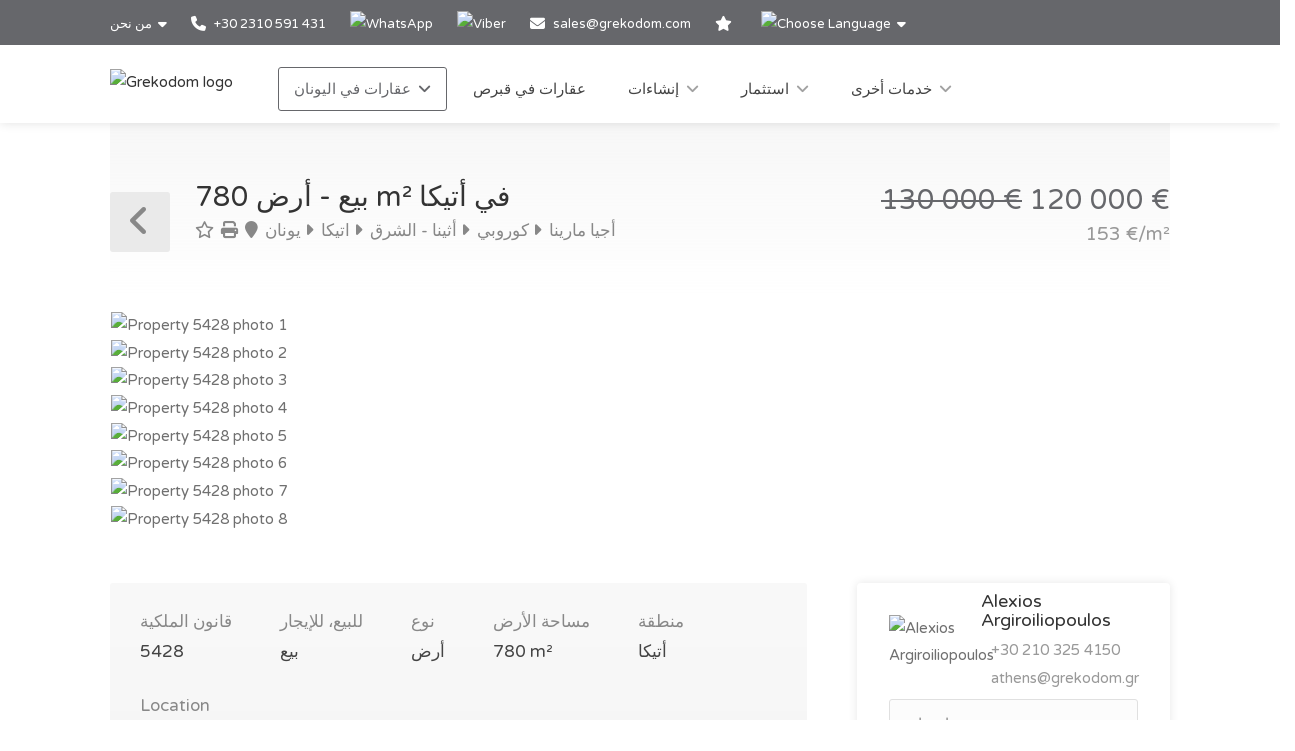

--- FILE ---
content_type: text/html; charset=utf-8
request_url: https://www.grekodom.ae/realtyobject/5428
body_size: 21812
content:
<!DOCTYPE html>


<html prefix="og: http://ogp.me/ns#" lang="ar" dir=&quot;rtl&quot;>

<head>

    <meta charset="utf-8">
<meta name="viewport" content="width=device-width, initial-scale=1, maximum-scale=1">



<meta name="language" content="Arabic">

<link rel="icon" type="image/vnd.microsoft.icon" href="/Images/Grekodom/fav_icon.ico">

<meta name="theme-color" content="#BC0919">

<meta name="msvalidate.01" content="DDA0D3E2863D875207BAC5C4F5495A21">

    <title>أرض 780 m&#178; في أتيكا, يونان | شراء، شراء أرض لبناء المنازل والشركات السعر: 120000€ | Grekodom Development</title>
    <meta name="description" content="✔ بيع قطع الأراضي with area of 780m&#178; في أتيكا | Prices from 30 000 €. Plots of land for sale with building permission. Grekodom Development official website ❶">
    <meta name="keywords" content="بيع, أرض, يونان, أتيكا, سعر، أسعار، على شبكة الإنترنت، grekodom">

<!--SE Verification-->
        
            <meta name="google-site-verification" content="_PDebHG_wffWtuUQGNsJGGs2xrUbDqeFWNXNteANa-U">
        

<link rel="dns-prefetch" href="https://gdcdn.grekodom.com/">
<link rel="dns-prefetch" href="https://icdn.grekodom.com/">

<!--SE Verification-->
    <meta name="googlebot" content="noodp">
    <!--twitter cards-->
    <meta name="twitter:card" content="summary">
    <meta name="twitter:site" content="@grekodom">
        <meta property="twitter:title" content="أرض 780 m&#178; في أتيكا, يونان | شراء، شراء أرض لبناء المنازل والشركات السعر: 120000€ | Grekodom Development">
        <meta property="twitter:description" content="✔ بيع قطع الأراضي with area of 780m&#178; في أتيكا | Prices from 30 000 €. Plots of land for sale with building permission. Grekodom Development official website ❶">
    <meta name="twitter:image" content="https://gdcdn.grekodom.com/Images/logos/grekodom.png">
    <meta name="twitter:creator" content="@grekodom">
    <!--./twitter cards-->
    <!--fb intergration-->
        <meta property="og:title" content="أرض 780 m&#178; في أتيكا, يونان | شراء، شراء أرض لبناء المنازل والشركات السعر: 120000€ | Grekodom Development">
        <meta property="og:description" content="✔ بيع قطع الأراضي with area of 780m&#178; في أتيكا | Prices from 30 000 €. Plots of land for sale with building permission. Grekodom Development official website ❶">
        <meta property="og:image:alt" content="أرض 780 m&#178; في أتيكا, يونان | شراء، شراء أرض لبناء المنازل والشركات السعر: 120000€ | Grekodom Development">
    <meta property="og:type" content="website">
    <meta property="og:url" content="https://www.grekodom.ae/realtyobject/5428">
    <meta property="fb:app_id" content="">
    <meta property="og:type" content="website">
    <meta property="og:site_name" content="Grekodom Development">
    <!--./fb intergration-->

<!--ios intergration-->
<link rel="apple-touch-icon" href="https://gdcdn.grekodom.com/Images/Grekodom/fav_icon.ico">
<meta name="apple-mobile-web-app-capable" content="yes">
<meta name="apple-mobile-web-app-status-bar-style" content="black-translucent">
<meta name="format-detection" content="telephone=no">
<!--./ios intergration-->
<!--Windows 8.1 -->
<meta name="application-name" content="Grekodom Development">
<meta name="msapplication-TileColor" content="#bc0919">
<meta name="msapplication-square70x70logo" content="https://gdcdn.grekodom.com/Images/logos/grekodom.png">
<meta name="msapplication-square150x150logo" content="https://gdcdn.grekodom.com/Images/logos/grekodom.png">
<meta name="msapplication-wide310x150logo" content="https://gdcdn.grekodom.com/Images/logos/grekodom.png">
<meta name="msapplication-square310x310logo" content="https://gdcdn.grekodom.com/Images/logos/grekodom.png">



    

    <meta property="og:image" content="https://www.grekodom.ae/userfiles/realtyobjects/pictureshd/5428/65601.jpeg">
    <meta property="og:image:secure_url" content="https://www.grekodom.ae/userfiles/realtyobjects/pictureshd/5428/65601.jpeg">

    <script type="application/ld+json">
{
  "@context": "https://schema.org",
  "@type": "RealEstateListing",
  "name": "بيع - أرض 780 m² في أتيكا",
  "description": "للبيع أرض منطقة 780 متر مربع في أتيكا. في إقليم: أنابيب المياه, كهربائي. . ",
  "url": "https://www.grekodom.ae/realtyobject/5428",
  "datePosted": "2014-06-19",
  "lastReviewed": "2023-03-09",
  
  "image": "https://www.grekodom.ae/userfiles/realtyobjects/pictureshd/5428/65601.jpeg",
  "identifier": "5428",
  
  "offers": {
    "@type": "Offer",
    "price": "120000",
          "priceCurrency": "EUR",
          "availability": "https://schema.org/InStock"
    },
  
  "additionalProperty": [
    
    
    {
      "@type": "PropertyValue",
      "name": "Distance from Sea",
      "value": "4000",
      "unitCode": "MTR"
    },
    {
      "@type": "PropertyValue",
      "name": "Distance from Airport",
      "value": "15000",
      "unitCode": "MTR"
    }
  ]
    
}

    </script>

    
    <link href="https://gdcdn.grekodom.com/Scripts/Leaflet/leaflet.css" rel="stylesheet" />
    
    <script src="https://gdcdn.grekodom.com/Scripts/Leaflet/leaflet.js"></script>
    

            <link href="https://www.grekodom.ae/realtyobject/5428" hreflang="ar" rel="alternate">
            <link href="https://www.grekodom.bg/realtyobject/5428-prodazhba-parcel-780-m2-v-atika" hreflang="bg" rel="alternate">
            <link href="https://cn.grekodom.com/realtyobject/5428" hreflang="cn" rel="alternate">
            <link href="https://www.grekodom.de/realtyobject/5428-verkauf-land-780-m2-in-attika" hreflang="de" rel="alternate">
            <link href="https://www.grekodom.gr/realtyobject/5428-poleitai-gi-780-m2-stin-attiki" hreflang="el" rel="alternate">
            <link href="https://www.grekodom.com/realtyobject/5428-for-sale-land-780-m2-in-attica" hreflang="en" rel="alternate">
            <link href="https://ir.grekodom.com/realtyobject/5428" hreflang="fa" rel="alternate">
            <link href="https://www.grekodom.fr/realtyobject/5428-vendre-terrain-780-m2-a-attique" hreflang="fr" rel="alternate">
            <link href="https://www.grekodom.am/realtyobject/5428" hreflang="hy" rel="alternate">
            <link href="https://www.grekodom.ge/realtyobject/5428" hreflang="ka" rel="alternate">
            <link href="https://www.grekodom.nl/realtyobject/5428" hreflang="nl" rel="alternate">
            <link href="https://www.grekodom.com.pl/realtyobject/5428-sprzedaz-dzialka-780-m2-na-attyce" hreflang="pl" rel="alternate">
            <link href="https://www.grekodom.ru/realtyobject/5428-prodazha-zemeljnij-uchastok-780-m2-v-att" hreflang="ru" rel="alternate">
            <link href="https://www.grekodom.rs/realtyobject/5428-prodaja-zemljiste-780-m2-na-atici" hreflang="sr" rel="alternate">
            <link href="https://www.grekodom.com.tr/realtyobject/5428-satilik-arsa-780-m2-attikide" hreflang="tr" rel="alternate">
            <link href="https://www.grekodom.ua/realtyobject/5428" hreflang="uk" rel="alternate">



    



<!-- Google Tag Manager -->
<script>(function(w,d,s,l,i){w[l]=w[l]||[];w[l].push({'gtm.start':
new Date().getTime(),event:'gtm.js'});var f=d.getElementsByTagName(s)[0],
j=d.createElement(s),dl=l!='dataLayer'?'&l='+l:'';j.async=true;j.src=
'https://www.googletagmanager.com/gtm.js?id='+i+dl;f.parentNode.insertBefore(j,f);
})(window,document,'script','dataLayer','GTM-KJ6MQ6');</script>
<!-- End Google Tag Manager -->
    <link href="https://gdcdn.grekodom.com/Styles/GrDom/select2.css" rel="stylesheet">
<link href="https://gdcdn.grekodom.com/Styles/GrDom/bootstrap.css" rel="stylesheet">
<link rel="stylesheet" type="text/css" href="https://gdcdn.grekodom.com/Styles/GrDom/bootstrap-select.min.css" media="print" onload="this.media='all'">
<link href="/Styles/gd2025/style.css" rel="stylesheet">
<link href="https://gdcdn.grekodom.com/Scripts/toastr/toastr.min.css" rel="stylesheet">
<link href="https://gdcdn.grekodom.com/Styles/gd2025/style_add.css?v=0925b" rel="stylesheet">
<link href="https://gdcdn.grekodom.com/Styles/gd2025/color_gd.css" rel="stylesheet">


    


        <script src="//code.jivosite.com/widget/twOWlVLeso" async></script>
    <script defer src="https://www.google.com/recaptcha/api.js?onload=onloadRenderRecaptchas&hl=ar"></script>

</head>

<body>


<!-- Google Tag Manager (noscript) -->
<noscript><iframe src="https://www.googletagmanager.com/ns.html?id=GTM-KJ6MQ6"
height="0" width="0" style="display:none;visibility:hidden"></iframe></noscript>
<!-- End Google Tag Manager (noscript) -->
        
        <!-- Wrapper -->
        <div id="wrapper">

            
            

            <!-- Header Container
            ================================================== -->
            <header id="header-container">

                <!-- Topbar -->
                <div id="top-bar">
                    <div class="container">


                        <!-- Top bar -->
                        <ul class="top-bar-menu">

                            <li>
                                <div class="top-bar-dropdown">
                                    <span>من نحن</span>
                                    <ul class="options">
                                        <li><div class="arrow"></div></li>
                                                <li>
                                                    <a href="/ourteam">المكاتب والموظفين</a>
                                                </li>
                                                <li><a href="/ouroffices">مكاتبنا</a></li>
                                                <li>
                                                    <a href="https://www.flickr.com/photos/mouzenidis/collections/72157662508366775/" target="_blank" rel="noopener">حياة الشركة</a>
                                                </li>
                                    </ul>
                                </div>
                            </li>














                            
                                    <li>
                                        <a href="tel:+302310591431">
                                            <i class="fa-solid fa-phone"></i> +30 2310 591 431
                                        </a>
                                    </li>
                                    <li>
                                        <div class="phone-icon">
                                            <a href="https://wa.me/+302310591431" target="_blank">
                                                <img src="https://gdcdn.grekodom.com/Images/icons/whatsapp_g.svg" height="20" width="20" alt="WhatsApp">
                                            </a>
                                        </div>
                                    </li>
                                    <li>
                                        <div class="phone-icon">
                                            <a href="viber://chat?number=%2B306979720069">
                                                <img src="https://gdcdn.grekodom.com/Images/icons/viber_w.svg" height="20" width="20" alt="Viber">

                                            </a>
                                        </div>
                                    </li>


                            

                            
                            <li>
                                <i class="fa-solid fa-envelope"></i>
                                        <a data-toggle="modal" class="" data-target="#modalEmail" id="alEmailTo">sales@grekodom.com</a>
                            </li>
                            <li><a title="المفضلة" href="/favorites"><i class="fa-solid fa-star"></i></a></li>
                            <li>
                                <div class="top-bar-dropdown">
                                    <span><img src="https://gdcdn.grekodom.com/Images/GrDom/iconfinder_globe-01_186398.svg" alt="Choose Language" width="26" height="26"></span>
                                    <ul class="options">
                                        <li><div class="arrow"></div></li>


                                        <li>
                                            <a href="https://www.grekodom.com/" rel="nofollow">
                                                English
                                                
                                            </a>
                                        </li>
                                        <li>
                                            <a href="https://www.grekodom.gr/" rel="nofollow">
                                                Ελληνικά
                                                
                                            </a>
                                        </li>
                                        <li>
                                            <a href="https://www.grekodom.ru/" rel="nofollow">
                                                Русский
                                                
                                            </a>
                                        </li>
                                        <li>
                                            <a href="https://www.grekodom.am/" rel="nofollow">
                                                Հայերենի լեզուն
                                                
                                            </a>
                                        </li>
                                        <li>
                                            <a href="https://www.grekodom.bg/" rel="nofollow">
                                                Български
                                                
                                            </a>
                                        </li>
                                        <li>
                                            <a href="https://cn.grekodom.com/" rel="nofollow">
                                                简体中文
                                                
                                            </a>
                                        </li>
                                        <li>
                                            <a href="https://www.grekodom.de/" rel="nofollow">
                                                Deutsch
                                                
                                            </a>
                                        </li>
                                        <li>
                                            <a href="https://www.grekodom.nl/" rel="nofollow">
                                                Dutch
                                                
                                            </a>
                                        </li>
                                        <li>
                                            <a href="https://www.grekodom.fr/" rel="nofollow">
                                                Française
                                                
                                            </a>
                                        </li>
                                        <li>
                                            <a href="https://www.grekodom.ge/" rel="nofollow">
                                                ქართული ენა
                                                
                                            </a>
                                        </li>
                                        <li>
                                            <a href="https://ir.grekodom.com/" rel="nofollow">
                                                زبان فارسی
                                                
                                            </a>
                                        </li>
                                        <li>
                                            <a href="https://www.grekodom.com.pl/" rel="nofollow">
                                                Polski
                                                
                                            </a>
                                        </li>
                                        <li>
                                            <a href="https://www.grekodom.rs/" rel="nofollow">
                                                Srpski
                                                
                                            </a>
                                        </li>
                                        <li>
                                            <a href="https://www.grekodom.com.tr/" rel="nofollow">
                                                Türk
                                                
                                            </a>
                                        </li>
                                        <li>
                                            <a href="https://www.grekodom.ua/" rel="nofollow">
                                                Українська
                                                
                                            </a>
                                        </li>
                                        <li>
                                            <a href="https://www.grekodom.ae/" rel="nofollow">
                                                اللغة العربية
                                                
                                            </a>
                                        </li>
                                    </ul>


                                </div>
                            </li>
                        </ul>
                        
                    </div>
                </div>
                <div class="clearfix"></div>
                <!-- Topbar / End -->
                <!-- Header -->
                <div id="header">
                    <div class="container">

                        <!-- Left Side Content -->
                        
                        <div>

                            <!-- Logo -->
                            <div id="logo">
                                <a href="/"><img src="https://gdcdn.grekodom.com/Images/logos/grekodom-logo.svg" alt="Grekodom logo"></a>
                            </div>

                            <!-- Mobile Navigation -->
                            <div class="mmenu-trigger">
                                <button class="hamburger hamburger--collapse" type="button">
                                    <span class="hamburger-box">
                                        <span class="hamburger-inner"></span>
                                    </span>
                                </button>
                            </div>







<!-- Main Navigation -->
<nav id="navigation" class="style-1">
    <ul id="responsive">

        
                <li>
                    <a href="#" class="current">عقارات في اليونان</a>
                    <ul>
                                                <li>
                        <a href="/article/about-greece"  >حول اليونان</a>
                    </li>
                    <li>
                        <a href="/article/real-estate-purchase-greece-info-ae"  >	عملية شراء العقارات</a>
                    </li>
                    <li>
                        <a href="/article/additional-info-greece-ae"  >	معلومة اضافية</a>
                    </li>
                    <li>
                        <a href="/article/visa-greece-ae"  >تأشيرة في اليونان</a>
                    </li>
                    <li>
                        <a href="/article/answers"  >أسئلة وأجوبة</a>
                    </li>

    


                    </ul>
                </li>
            <li>
                <a href="/Cyprus">عقارات في قبرص</a>
            </li>
            <li>
                <a href="#">إنشاءات</a>
                <ul>
                                            <li>
                        <a href="/article/building"  >إنشاءات</a>
                    </li>
                    <li>
                        <a href="/article/architectural-engineering"  >تصميم</a>
                    </li>
                    <li>
                        <a href="/article/otdelka-design"  >تزيين وتصميم المنازل في اليونان من شركة تنمية Grekodom</a>
                    </li>
                    <li>
                        <a href="/article/landscape-design"  >المشهد من شركة تنمية Grekodom</a>
                    </li>
                    <li>
                        <a href="/article/building-swimming-pools"  >بناء حمامات السباحة في اليونان من شركة تنمية Grekodom</a>
                    </li>

    


                </ul>

            </li>
            <li>
                <a href="#">استثمار</a>
                <ul>
                                            <li>
                        <a href="/article/investments"  > الاستثمار في العقارات في اليونان عام 2016. الاستثمار التجاري في العقارات السكنية </a>
                    </li>
                    <li>
                        <a href="/article/razrabotka-biznes-planov"  >تطوير خطط الأعمال والمشاريع التجارية والاستثمارية في اليونان</a>
                    </li>
                    <li>
                        <a href="/RealtyObjects/RealtyInvestment"  >مشاريع الاستثمار</a>
                    </li>
                    <li>
                        <a href="/article/taxation"  >الضرائب في اليونان</a>
                    </li>

    


                </ul>

            </li>
            <li>
                <a href="#">خدمات أخرى</a>
                <ul>
                                            <li>
                        <a href="/article/uridicheskoe-soprovojdenie"  >الدعم القانوني من شركة تنمية Grekodom</a>
                    </li>
                    <li>
                        <a href="/article/management-property"  >عقارات في اليونان</a>
                    </li>
                    <li>
                        <a href="/article/rent"  >السماح العقارات اليوناني للإيجار</a>
                    </li>
                    <li>
                        <a href="/article/installation-of-security-systems"  >تركيب أنظمة الأمن</a>
                    </li>
                    <li>
                        <a href="/article/rent-a-car"  >تأجير السيارات في اليونان</a>
                    </li>
                    <li>
                        <a href="/article/taxi"  >سيارة أجرة Grekodom</a>
                    </li>
                    <li>
                        <a href="/article/golden-card-grekodom"  >البطاقة الذهبية من شركة Grekodom</a>
                    </li>

    


                </ul>

            </li>
        

    </ul>
</nav>
<div class="clearfix"></div>
<!-- Main Navigation / End -->



                        </div>
                        <!-- Left Side Content / End -->
                        
                    </div>
                </div>
                <!-- Header / End -->

            </header>
            <div class="clearfix"></div>
            <!-- Header Container / End -->
            




<!-- Titlebar
================================================== -->
<div class="container">
    <div id="titlebar" class="property-titlebar margin-bottom-0">
        <div class="row">
            <div class="col-md-12">

                
                <span class="back-to-listings" onclick="goBack();"></span>
                <div class="property-title">
                    

                        <h1>بيع - أرض 780 m&#178; في أتيكا</h1>
                    <span>
                        <a class="odz-fav listing-address" data-tip-content="أضف إلى المفضلة" onclick="triggerCookie('gd-favs',5428)"><i class="fa-regular fa-star"></i></a>
                        <a class="odz-printer listing-address" href="https://www.grekodom.ae/realtyobject/5428?printme=true" rel="nofollow" target="_blank" title="نسخة مطبوعة">
                            <i class="fa-solid fa-print" aria-hidden="true"></i>
                        </a>

                            <a href="/realtyobjects" class="listing-address">
                                <i class="fa-solid fa-map-marker"></i>
                                يونان
                            </a>
                                                    <a href="/area/1" class="listing-address">
                                <i class="fa-solid fa-caret-right"></i>
                                اتيكا
                            </a>
                                                    <a href="/area/104" class="listing-address">
                                <i class="fa-solid fa-caret-right"></i>
                                أثينا - الشرق
                            </a>
                                                    <a href="/area/2404" class="listing-address">
                                <i class="fa-solid fa-caret-right"></i>
                                كوروبي
                            </a>
                                                    <a href="/area/117490" class="listing-address">
                                <i class="fa-solid fa-caret-right"></i>
                                أجيا مارينا
                            </a>
                    </span>


                </div>

                <div class="property-pricing">
                                <div class="property-price">
                                                                        <del>130&#160;000  €</del> 120&#160;000  €
                                </div>
                                    <div class="sub-price">
                                        153 €/m²
                                    </div>



                </div>


            </div>
        </div>
    </div>


    <!-- Content
    ================================================== -->

    <div class="row margin-bottom-50">
        <div class="col-md-12">

            <!-- Slider -->
            <div class="property-slider default">
                    <a href="https://gdcdn.grekodom.com/userfiles/realtyobjects/pictureshd/5428/65601.jpeg" data-background-image="https://icdn.grekodom.com/userfiles/realtyobjects/pictureshd/5428/65601.jpeg?preset=hdr" class="item mfp-gallery"></a>
                    <a href="https://gdcdn.grekodom.com/userfiles/realtyobjects/pictureshd/5428/65602.jpeg" data-background-image="https://icdn.grekodom.com/userfiles/realtyobjects/pictureshd/5428/65602.jpeg?preset=hdr" class="item mfp-gallery"></a>
                    <a href="https://gdcdn.grekodom.com/userfiles/realtyobjects/pictureshd/5428/65603.jpeg" data-background-image="https://icdn.grekodom.com/userfiles/realtyobjects/pictureshd/5428/65603.jpeg?preset=hdr" class="item mfp-gallery"></a>
                    <a href="https://gdcdn.grekodom.com/userfiles/realtyobjects/pictureshd/5428/65608.jpeg" data-background-image="https://icdn.grekodom.com/userfiles/realtyobjects/pictureshd/5428/65608.jpeg?preset=hdr" class="item mfp-gallery"></a>
                    <a href="https://gdcdn.grekodom.com/userfiles/realtyobjects/pictureshd/5428/65607.jpeg" data-background-image="https://icdn.grekodom.com/userfiles/realtyobjects/pictureshd/5428/65607.jpeg?preset=hdr" class="item mfp-gallery"></a>
                    <a href="https://gdcdn.grekodom.com/userfiles/realtyobjects/pictureshd/5428/65606.jpeg" data-background-image="https://icdn.grekodom.com/userfiles/realtyobjects/pictureshd/5428/65606.jpeg?preset=hdr" class="item mfp-gallery"></a>
                    <a href="https://gdcdn.grekodom.com/userfiles/realtyobjects/pictureshd/5428/65604.jpeg" data-background-image="https://icdn.grekodom.com/userfiles/realtyobjects/pictureshd/5428/65604.jpeg?preset=hdr" class="item mfp-gallery"></a>
                    <a href="https://gdcdn.grekodom.com/userfiles/realtyobjects/pictureshd/5428/65605.jpeg" data-background-image="https://icdn.grekodom.com/userfiles/realtyobjects/pictureshd/5428/65605.jpeg?preset=hdr" class="item mfp-gallery"></a>
            </div>

            <!-- Slider Thumbs -->
            <div class="property-slider-nav">
                    <div class="item"><img src="https://icdn.grekodom.com/userfiles/realtyobjects/pictureshd/5428/65601.jpeg?preset=gd226" alt="Property 5428 photo 1"></div>
                    <div class="item"><img src="https://icdn.grekodom.com/userfiles/realtyobjects/pictureshd/5428/65602.jpeg?preset=gd226" alt="Property 5428 photo 2"></div>
                    <div class="item"><img src="https://icdn.grekodom.com/userfiles/realtyobjects/pictureshd/5428/65603.jpeg?preset=gd226" alt="Property 5428 photo 3"></div>
                    <div class="item"><img src="https://icdn.grekodom.com/userfiles/realtyobjects/pictureshd/5428/65608.jpeg?preset=gd226" alt="Property 5428 photo 4"></div>
                    <div class="item"><img src="https://icdn.grekodom.com/userfiles/realtyobjects/pictureshd/5428/65607.jpeg?preset=gd226" alt="Property 5428 photo 5"></div>
                    <div class="item"><img src="https://icdn.grekodom.com/userfiles/realtyobjects/pictureshd/5428/65606.jpeg?preset=gd226" alt="Property 5428 photo 6"></div>
                    <div class="item"><img src="https://icdn.grekodom.com/userfiles/realtyobjects/pictureshd/5428/65604.jpeg?preset=gd226" alt="Property 5428 photo 7"></div>
                    <div class="item"><img src="https://icdn.grekodom.com/userfiles/realtyobjects/pictureshd/5428/65605.jpeg?preset=gd226" alt="Property 5428 photo 8"></div>
            </div>

        </div>
    </div>


    <div class="row">

        <!-- Property Description -->
        <div class="col-lg-8 col-md-7 sp-content">
            <div class="property-description">

                <!-- Main Features -->
                <ul class="property-main-features">
                    <li>قانون الملكية <span>5428</span></li>
                    <li>للبيع، للإيجار <span>بيع</span></li>
                    <li>نوع <span>أرض</span></li>
                                            <li>مساحة الأرض  <span>780 m²</span></li>


                    <li>منطقة <span>أتيكا</span></li>
                        <li>Location <span><a href="/area/117490">أجيا مارينا (كوروبي) | أثينا - الشرق (اتيكا)</a></span></li>
                                    </ul>


                    <!-- Details -->
                    <h3 class="desc-headline">Details</h3>
                    <ul class="property-features margin-top-0">

                            <li><i class="fa-solid fa-percent"></i> Floor area ratio: <span>0,6</span></li>
                                                                            <li><i class="fa-solid fa-water"></i> حي. من البحر: <span>4000 m</span></li>
                            <li><i class="fa-solid fa-plane"></i> حي. إلى المطار: <span>15 km</span></li>
                    </ul>
                

                <!-- Description -->
                <h3 class="desc-headline">وصف</h3>
                
                <div>
                    <p>للبيع أرض منطقة 780 متر مربع في أتيكا. في إقليم: أنابيب المياه, كهربائي.
.
<p><p>يوجد في هذه قطعة الأرض مبنى قيد الإنشاء بمساحة 120 مترا مربعا.&nbsp;</p>
<p>تقع الأرض في أجيا مارينا في شرق أتيكا. تتطور هذه المنطقة بسرعة في العقد الماضي بسبب بناء مطار أثينا الجديد في سباتا.</p>
<p>إنها مدينة ساحلية في أثينا ، على الطريق الساحلي بين أثينا ونتوء&nbsp;سونيون.</p></p>

                    
                </div>



                <!-- Floorplans -->
                <!--<h3 class="desc-headline no-border">Floorplans</h3>-->
                <!-- Accordion -->
                <!--<div class="style-1 fp-accordion">
                    <div class="accordion">

                        <h3>First Floor <span>460 sq ft</span> <i class="fa-solid fa-angle-down"></i> </h3>
                        <div>
                            <a class="floor-pic mfp-image" href="https://i.imgur.com/kChy7IU.jpg">
                                <img src="https://i.imgur.com/kChy7IU.jpg" alt="">
                            </a>
                            <p>Mauris mauris ante, blandit et, ultrices a, susceros. Nam mi. Proin viverra leo ut odio. Curabitur malesuada. Vestibulum a velit eu ante scelerisque vulputate aliquam egestas litora torquent conubia.</p>
                        </div>

                        <h3>Second Floor <span>440 sq ft</span> <i class="fa-solid fa-angle-down"></i></h3>
                        <div>
                            <a class="floor-pic mfp-image" href="https://i.imgur.com/l2VNlwu.jpg">
                                <img src="https://i.imgur.com/l2VNlwu.jpg" alt="">
                            </a>
                            <p>Sed non urna. Donec et ante. Phasellus eu ligula. Vestibulum sit amet purus vivamus hendrerit, dolor at aliquet laoreet, mauris turpis porttitor velit, faucibus interdum tellus libero ac justo. Vivamus non quam. Nullam laoreet, velit ut taciti sociosqu condimentum feugiat.</p>
                        </div>

                        <h3>Garage <span>140 sq ft</span> <i class="fa-solid fa-angle-down"></i></h3>
                        <div>
                            <a class="floor-pic mfp-image" href="https://i.imgur.com/0zJYERy.jpg">
                                <img src="https://i.imgur.com/0zJYERy.jpg" alt="">
                            </a>
                        </div>

                    </div>
                </div>-->
                <!-- Location -->
                <h3 class="desc-headline no-border" id="location">Location</h3>

                <div id="propertyMap-container">
                    <div id="map-desktop" style="z-index:99; height:300px; position: relative; outline: none;margin-bottom:20px;"></div>

                    
                </div>




                

                <!-- Similar Listings Container -->
                <h3 class="desc-headline no-border margin-bottom-35 margin-top-60">بنود مماثلة</h3>

                <div class="layout-switcher hidden"><a href="#" class="list"><i class="fa-solid fa-th-list"></i></a></div>
<div class="listings-container list-layout">








<!-- Listing Item -->
<div class="listing-item">

    <a href="/realtyobject/5428" class="listing-img-container">

        <div class="listing-badges">
            <span>بيع</span>
        </div>

        <div class="listing-img-content">

            <span class="listing-price"><del>130&#160;000  €</del>  120&#160;000  € <i>153 €/m&#178;</i></span>
            <span class="like-icon with-tip" onclick="triggerCookie('gd-favs',5428)" data-tip-content="أضف إلى المفضلة"></span>
            
        </div>

        <div class="listing-carousel">
                    <div><img loading="eager" src="https://icdn.grekodom.com/userfiles/realtyobjects/pictureshd/5428/65601.jpeg?w=734&amp;h=490&amp;mode=crop&amp;scale=both" alt="Realty photo 1"></div>
                    <div><img loading="lazy" src="https://icdn.grekodom.com/userfiles/realtyobjects/pictureshd/5428/65602.jpeg?w=734&amp;h=490&amp;mode=crop&amp;scale=both" alt="Realty photo 2"></div>
                    <div><img loading="lazy" src="https://icdn.grekodom.com/userfiles/realtyobjects/pictureshd/5428/65603.jpeg?w=734&amp;h=490&amp;mode=crop&amp;scale=both" alt="Realty photo 3"></div>
        </div>

    </a>

    <div class="listing-content">

        <div class="listing-title">
            <h4><a href="/realtyobject/5428">أرض</a></h4>
            
            <a href="/realtyobject/5428" class="listing-address popup-gmaps">
                <i class="fa-solid fa-map-marker"></i>
                أتيكا
            </a>
        </div>

        <ul class="listing-features">
            <li>قانون الملكية <span>5428</span></li>
            <li>منطقة <span>780 m²</span></li>
        </ul>

        

    </div>

</div>

<!-- Listing Item / End -->










<!-- Listing Item -->
<div class="listing-item">

    <a href="/realtyobject/6773" class="listing-img-container">

        <div class="listing-badges">
            <span>بيع</span>
        </div>

        <div class="listing-img-content">

            <span class="listing-price"><del>150&#160;000  €</del>  130&#160;000  € <i>301 €/m&#178;</i></span>
            <span class="like-icon with-tip" onclick="triggerCookie('gd-favs',6773)" data-tip-content="أضف إلى المفضلة"></span>
            
        </div>

        <div class="listing-carousel">
                    <div><img loading="eager" src="https://icdn.grekodom.com/userfiles/realtyobjects/pictureshd/6773/83548.jpeg?w=734&amp;h=490&amp;mode=crop&amp;scale=both" alt="Realty photo 1"></div>
                    <div><img loading="lazy" src="https://icdn.grekodom.com/userfiles/realtyobjects/pictureshd/6773/83549.jpeg?w=734&amp;h=490&amp;mode=crop&amp;scale=both" alt="Realty photo 2"></div>
                    <div><img loading="lazy" src="https://icdn.grekodom.com/userfiles/realtyobjects/pictureshd/6773/83550.jpeg?w=734&amp;h=490&amp;mode=crop&amp;scale=both" alt="Realty photo 3"></div>
        </div>

    </a>

    <div class="listing-content">

        <div class="listing-title">
            <h4><a href="/realtyobject/6773">أرض</a></h4>
            
            <a href="/realtyobject/6773" class="listing-address popup-gmaps">
                <i class="fa-solid fa-map-marker"></i>
                أتيكا
            </a>
        </div>

        <ul class="listing-features">
            <li>قانون الملكية <span>6773</span></li>
            <li>منطقة <span>431 m²</span></li>
        </ul>

        

    </div>

</div>

<!-- Listing Item / End -->










<!-- Listing Item -->
<div class="listing-item">

    <a href="/realtyobject/13027" class="listing-img-container">

        <div class="listing-badges">
            <span>بيع</span>
        </div>

        <div class="listing-img-content">

            <span class="listing-price"><del>113&#160;000  €</del>  90&#160;000  € <i>34 €/m&#178;</i></span>
            <span class="like-icon with-tip" onclick="triggerCookie('gd-favs',13027)" data-tip-content="أضف إلى المفضلة"></span>
            
        </div>

        <div class="listing-carousel">
                    <div><img loading="eager" src="https://icdn.grekodom.com/userfiles/realtyobjects/pictureshd/13027/163480.jpeg?w=734&amp;h=490&amp;mode=crop&amp;scale=both" alt="Realty photo 1"></div>
                    <div><img loading="lazy" src="https://icdn.grekodom.com/userfiles/realtyobjects/pictureshd/13027/163481.jpeg?w=734&amp;h=490&amp;mode=crop&amp;scale=both" alt="Realty photo 2"></div>
                    <div><img loading="lazy" src="https://icdn.grekodom.com/userfiles/realtyobjects/pictureshd/13027/163482.jpeg?w=734&amp;h=490&amp;mode=crop&amp;scale=both" alt="Realty photo 3"></div>
        </div>

    </a>

    <div class="listing-content">

        <div class="listing-title">
            <h4><a href="/realtyobject/13027">أرض</a></h4>
            
            <a href="/realtyobject/13027" class="listing-address popup-gmaps">
                <i class="fa-solid fa-map-marker"></i>
                أتيكا
            </a>
        </div>

        <ul class="listing-features">
            <li>قانون الملكية <span>13027</span></li>
            <li>منطقة <span>2638 m²</span></li>
        </ul>

        

    </div>

</div>

<!-- Listing Item / End -->










<!-- Listing Item -->
<div class="listing-item">

    <a href="/realtyobject/13666" class="listing-img-container">

        <div class="listing-badges">
            <span>بيع</span>
        </div>

        <div class="listing-img-content">

            <span class="listing-price"><del></del>  150&#160;000  € <i></i></span>
            <span class="like-icon with-tip" onclick="triggerCookie('gd-favs',13666)" data-tip-content="أضف إلى المفضلة"></span>
            
        </div>

        <div class="listing-carousel">
                <div><img src="https://icdn.grekodom.com/userfiles/realtyobjects/pictureshd/13666/171605.jpeg?w=734&amp;h=490&amp;mode=crop&amp;scale=both" alt="Realty photo"></div>
        </div>

    </a>

    <div class="listing-content">

        <div class="listing-title">
            <h4><a href="/realtyobject/13666">أرض</a></h4>
            
            <a href="/realtyobject/13666" class="listing-address popup-gmaps">
                <i class="fa-solid fa-map-marker"></i>
                أتيكا
            </a>
        </div>

        <ul class="listing-features">
            <li>قانون الملكية <span>13666</span></li>
            <li>منطقة <span>0 m²</span></li>
        </ul>

        

    </div>

</div>

<!-- Listing Item / End -->










<!-- Listing Item -->
<div class="listing-item">

    <a href="/realtyobject/18546" class="listing-img-container">

        <div class="listing-badges">
            <span>بيع</span>
        </div>

        <div class="listing-img-content">

            <span class="listing-price"><del>150&#160;000  €</del>  79&#160;000  € <i>158 €/m&#178;</i></span>
            <span class="like-icon with-tip" onclick="triggerCookie('gd-favs',18546)" data-tip-content="أضف إلى المفضلة"></span>
            
        </div>

        <div class="listing-carousel">
                    <div><img loading="eager" src="https://icdn.grekodom.com/userfiles/realtyobjects/pictureshd/18546/228654.jpg?w=734&amp;h=490&amp;mode=crop&amp;scale=both" alt="Realty photo 1"></div>
                    <div><img loading="lazy" src="https://icdn.grekodom.com/userfiles/realtyobjects/pictureshd/18546/228655.jpg?w=734&amp;h=490&amp;mode=crop&amp;scale=both" alt="Realty photo 2"></div>
        </div>

    </a>

    <div class="listing-content">

        <div class="listing-title">
            <h4><a href="/realtyobject/18546">أرض</a></h4>
            
            <a href="/realtyobject/18546" class="listing-address popup-gmaps">
                <i class="fa-solid fa-map-marker"></i>
                أتيكا
            </a>
        </div>

        <ul class="listing-features">
            <li>قانون الملكية <span>18546</span></li>
            <li>منطقة <span>500 m²</span></li>
        </ul>

        

    </div>

</div>

<!-- Listing Item / End -->










<!-- Listing Item -->
<div class="listing-item">

    <a href="/realtyobject/24748" class="listing-img-container">

        <div class="listing-badges">
            <span>بيع</span>
        </div>

        <div class="listing-img-content">

            <span class="listing-price"><del></del>  110&#160;000  € <i>108 €/m&#178;</i></span>
            <span class="like-icon with-tip" onclick="triggerCookie('gd-favs',24748)" data-tip-content="أضف إلى المفضلة"></span>
            
        </div>

        <div class="listing-carousel">
                    <div><img loading="eager" src="https://icdn.grekodom.com/userfiles/realtyobjects/pictureshd/24748/328689.jpeg?w=734&amp;h=490&amp;mode=crop&amp;scale=both" alt="Realty photo 1"></div>
                    <div><img loading="lazy" src="https://icdn.grekodom.com/userfiles/realtyobjects/pictureshd/24748/328688.jpeg?w=734&amp;h=490&amp;mode=crop&amp;scale=both" alt="Realty photo 2"></div>
        </div>

    </a>

    <div class="listing-content">

        <div class="listing-title">
            <h4><a href="/realtyobject/24748">أرض</a></h4>
            
            <a href="/realtyobject/24748" class="listing-address popup-gmaps">
                <i class="fa-solid fa-map-marker"></i>
                أتيكا
            </a>
        </div>

        <ul class="listing-features">
            <li>قانون الملكية <span>24748</span></li>
            <li>منطقة <span>1015 m²</span></li>
        </ul>

        

    </div>

</div>

<!-- Listing Item / End -->










<!-- Listing Item -->
<div class="listing-item">

    <a href="/realtyobject/29249" class="listing-img-container">

        <div class="listing-badges">
            <span>بيع</span>
        </div>

        <div class="listing-img-content">

            <span class="listing-price"><del></del>  165&#160;000  € <i>67 €/m&#178;</i></span>
            <span class="like-icon with-tip" onclick="triggerCookie('gd-favs',29249)" data-tip-content="أضف إلى المفضلة"></span>
            
        </div>

        <div class="listing-carousel">
                    <div><img loading="eager" src="https://icdn.grekodom.com/userfiles/realtyobjects/pictureshd/29249/442980.jpeg?w=734&amp;h=490&amp;mode=crop&amp;scale=both" alt="Realty photo 1"></div>
                    <div><img loading="lazy" src="https://icdn.grekodom.com/userfiles/realtyobjects/pictureshd/29249/442982.jpg?w=734&amp;h=490&amp;mode=crop&amp;scale=both" alt="Realty photo 2"></div>
        </div>

    </a>

    <div class="listing-content">

        <div class="listing-title">
            <h4><a href="/realtyobject/29249">أرض</a></h4>
            
            <a href="/realtyobject/29249" class="listing-address popup-gmaps">
                <i class="fa-solid fa-map-marker"></i>
                أتيكا
            </a>
        </div>

        <ul class="listing-features">
            <li>قانون الملكية <span>29249</span></li>
            <li>منطقة <span>2430 m²</span></li>
        </ul>

        

    </div>

</div>

<!-- Listing Item / End -->










<!-- Listing Item -->
<div class="listing-item">

    <a href="/realtyobject/30244" class="listing-img-container">

        <div class="listing-badges">
            <span>بيع</span>
        </div>

        <div class="listing-img-content">

            <span class="listing-price"><del></del>  160&#160;000  € <i>223 €/m&#178;</i></span>
            <span class="like-icon with-tip" onclick="triggerCookie('gd-favs',30244)" data-tip-content="أضف إلى المفضلة"></span>
            
        </div>

        <div class="listing-carousel">
                    <div><img loading="eager" src="https://icdn.grekodom.com/userfiles/realtyobjects/pictureshd/30244/463120.jpeg?w=734&amp;h=490&amp;mode=crop&amp;scale=both" alt="Realty photo 1"></div>
                    <div><img loading="lazy" src="https://icdn.grekodom.com/userfiles/realtyobjects/pictureshd/30244/463121.jpeg?w=734&amp;h=490&amp;mode=crop&amp;scale=both" alt="Realty photo 2"></div>
        </div>

    </a>

    <div class="listing-content">

        <div class="listing-title">
            <h4><a href="/realtyobject/30244">أرض</a></h4>
            
            <a href="/realtyobject/30244" class="listing-address popup-gmaps">
                <i class="fa-solid fa-map-marker"></i>
                أتيكا
            </a>
        </div>

        <ul class="listing-features">
            <li>قانون الملكية <span>30244</span></li>
            <li>منطقة <span>715 m²</span></li>
        </ul>

        

    </div>

</div>

<!-- Listing Item / End -->










<!-- Listing Item -->
<div class="listing-item">

    <a href="/realtyobject/33076" class="listing-img-container">

        <div class="listing-badges">
            <span>بيع</span>
        </div>

        <div class="listing-img-content">

            <span class="listing-price"><del></del>  180&#160;000  € <i>120 €/m&#178;</i></span>
            <span class="like-icon with-tip" onclick="triggerCookie('gd-favs',33076)" data-tip-content="أضف إلى المفضلة"></span>
            
        </div>

        <div class="listing-carousel">
                <div><img src="https://icdn.grekodom.com/userfiles/realtyobjects/pictureshd/33076/503495.jpeg?w=734&amp;h=490&amp;mode=crop&amp;scale=both" alt="Realty photo"></div>
        </div>

    </a>

    <div class="listing-content">

        <div class="listing-title">
            <h4><a href="/realtyobject/33076">أرض</a></h4>
            
            <a href="/realtyobject/33076" class="listing-address popup-gmaps">
                <i class="fa-solid fa-map-marker"></i>
                أتيكا
            </a>
        </div>

        <ul class="listing-features">
            <li>قانون الملكية <span>33076</span></li>
            <li>منطقة <span>1500 m²</span></li>
        </ul>

        

    </div>

</div>

<!-- Listing Item / End -->










<!-- Listing Item -->
<div class="listing-item">

    <a href="/realtyobject/34318" class="listing-img-container">

        <div class="listing-badges">
            <span>بيع</span>
        </div>

        <div class="listing-img-content">

            <span class="listing-price"><del></del>  150&#160;000  € <i>243 €/m&#178;</i></span>
            <span class="like-icon with-tip" onclick="triggerCookie('gd-favs',34318)" data-tip-content="أضف إلى المفضلة"></span>
            
        </div>

        <div class="listing-carousel">
                <div><img src="https://icdn.grekodom.com/userfiles/realtyobjects/pictureshd/34318/521494.jpeg?w=734&amp;h=490&amp;mode=crop&amp;scale=both" alt="Realty photo"></div>
        </div>

    </a>

    <div class="listing-content">

        <div class="listing-title">
            <h4><a href="/realtyobject/34318">أرض</a></h4>
            
            <a href="/realtyobject/34318" class="listing-address popup-gmaps">
                <i class="fa-solid fa-map-marker"></i>
                أتيكا
            </a>
        </div>

        <ul class="listing-features">
            <li>قانون الملكية <span>34318</span></li>
            <li>منطقة <span>617 m²</span></li>
        </ul>

        

    </div>

</div>

<!-- Listing Item / End -->


</div>





            </div>
        </div>
        <!-- Property Description / End -->
        <!-- Sidebar -->
        <div class="col-lg-4 col-md-5 sp-sidebar">
            <div class="sidebar sticky right">
                
                <!-- Widget -->
                <div class="widget">
                    

        <!-- Agent Widget -->
        <div class="agent-widget">
            <div class="agent-title">
                <div class="agent-photo"><img src="https://icdn.grekodom.com/userfiles/images/employees/mn0oef0f.a0l.jpg?preset=q" alt="Alexios  Argiroiliopoulos" ></div>
                <div class="agent-details">
                    <h4><a href="/employeeinfo/2047">Alexios  Argiroiliopoulos</a></h4>
                        <span><i class="sl sl-icon-call-in"></i>+30 210 325 4150</span>


                                        
                    <span><i class="sl sl-icon-paper-plane"></i>athens@grekodom.gr</span>

                </div>
                <div class="clearfix"></div>
            </div>

            <form id="sendToEmployeeForm1">
                <input id="contactAgentFormName1" type="text" class="form-control" placeholder="اسمك" required >
                <input id="contactAgentFormEmail1" type="email" pattern="^[A-Za-z0-9](([_\.\-]?[a-zA-Z0-9]+)*)@([A-Za-z0-9]+)(([\.\-]?[a-zA-Z0-9]+)*)\.([A-Za-z]{2,})$" class="form-control" placeholder="Email" required >
                <input id="contactAgentFormPhone1" type="text" class="form-control" placeholder="Your phone number" required >


                <label class="rememberme" for="intent1"><input type="checkbox" name="intent1" value="intent1" id="intent1" required > Request more detailed info on the property.</label>
                <label class="rememberme" for="intent2"><input type="checkbox" name="ch2" value="ch2" id="intent2" > Book a viewing of the property.</label>
                
                <div class="form-group">
                    <div class="g-recaptcha-class" id="std_recaptcha"></div>
                </div>

                I consent to having this website store my submitted information so they can respond to my inquiry, in accordance with the

                <a style="text-decoration:underline" target="_blank" href="/article/privacy-policy">Privacy Policy</a><span>.</span>




                
                <button id="contactAgentFormSendButton1" type="submit" class="button fullwidth margin-top-5">إرسال رسالة</button>
            </form>
        </div>
        <!-- Agent Widget / End -->

                </div>

                <div class="widget">
                    

<div id="booking-widget-anchor" class="boxed-widget booking-widget margin-top-35">
    <h3><i class="fa-solid fa-search"></i> Find real estate</h3>
    <div class="row with-forms  margin-top-0">
        <div class="no-shadow" id="searchMobile">
            <form action="#" id="form_search_left_custom">

                <div class="col-lg-12">
                    <select class="chosen-select-no-single" id="Aim" name="Aim"><option value="0">أي نوع</option>
<option selected="selected" value="1">بيع</option>
<option value="2">إيجار</option>
</select>
                </div>
                <div class="col-lg-12">
                    <select class="chosen-select-no-single" data-placeholder="نوع" id="multiType" multiple="multiple" name="SelectedTypeItems"><optgroup label="عقارات سكنية">
<option value="1">شقة</option>
<option value="20">دوبلكس</option>
<option value="3">بيت صغير</option>
<option value="18">بيت مستقل</option>
<option value="7">فيلا</option>
</optgroup>
<optgroup label="تجاري">
<option value="13">فندق</option>
<option value="8">عمل</option>
<option value="22">العقارات التجارية</option>
<option value="21">مبنى</option>
<option value="23">معقد</option>
</optgroup>
<optgroup label="قطعة أرض">
<option value="14">أرض</option>
<option value="17">جزيرة</option>
</optgroup>
</select>
                </div>
                <div class="col-lg-12">
                    <div class="tab-pane active" id="live">
                        <select style="width: 100%" id="livesearchquick" class="form-control" multiple="multiple"></select>
                    </div>

                </div>

                <div class="col-lg-12">
                    <input type="text" class="form-control" data-unit="#" placeholder="قانون الملكية" id="ObjectId">
                </div>


                <a href="#" class="more-search-options-trigger margin-top-20" data-open-title="بحث متقدم" data-close-title="بحث متقدم"></a>

                <div class="more-search-options relative">
                    <div class="margin-top-30">

                        <!-- Row With Forms -->
                        <div class="row with-forms">

                            <div class="col-fs-6">

                                <!-- Price options -->
                                <label class="rememberme">السعر من</label>
                                <input class="form-control" id="PriceFrom" name="PriceFrom" type="text" value="0" />
                            </div><div class="col-fs-6">

                                <label class="rememberme">السعر إلى</label>
                                <input class="form-control" id="PriceTo" name="PriceTo" type="text" value="0" />
                            </div><div class="col-fs-6">

                                <!-- Square options of property -->
                                <label class="rememberme">منطقة من</label>
                                <input class="form-control" id="SquareFrom" name="SquareFrom" type="text" value="0" />
                            </div><div class="col-fs-6">
                                <label class="rememberme">المنطقة</label>
                                <input class="form-control" id="SquareTo" name="SquareTo" type="text" value="0" />
                            </div><div class="col-fs-6">
                                <!--Floors options -->
                                <label class="rememberme">Floor from</label>
                                <select class="form-control  selectpicker" id="floorFrom" name="FloorFrom"><option value="-1">--</option>
<option value="1">كيلر</option>
<option value="3">الطابق الأرضي</option>
<option value="4">الطابق الأول</option>
<option value="6">الطابق الثاني</option>
<option value="7">الطابق الثالث</option>
<option value="8">الطابق الرابع</option>
<option value="9">الطابق الخامس</option>
<option value="10">الطابق السادس</option>
<option value="11">الطابق السابع</option>
<option value="12">الطابق الثامن</option>
<option value="13">الطابق الثامن+</option>
<option value="16">كنة</option>
<option value="17">دور علوي</option>
<option value="18">Entresol</option>
</select>
                            </div><div class="col-fs-6">
                                <label class="rememberme">Floor to</label>
                                <select class="form-control  selectpicker" id="floorTo" name="FloorTo"><option value="-1">--</option>
<option value="1">كيلر</option>
<option value="3">الطابق الأرضي</option>
<option value="4">الطابق الأول</option>
<option value="6">الطابق الثاني</option>
<option value="7">الطابق الثالث</option>
<option value="8">الطابق الرابع</option>
<option value="9">الطابق الخامس</option>
<option value="10">الطابق السادس</option>
<option value="11">الطابق السابع</option>
<option value="12">الطابق الثامن</option>
<option value="13">الطابق الثامن+</option>
<option value="16">كنة</option>
<option value="17">دور علوي</option>
<option value="18">Entresol</option>
</select>
                            </div><div class="col-fs-6">
                                <!-- rooms from to filters-->
                                <label class="rememberme">Rooms from</label>
                                <input class="form-control" id="RoomF" name="RoomF" type="text" value="0" />
                            </div><div class="col-fs-6">
                                <label class="rememberme">Rooms to</label>
                                <input class="form-control" id="RoomT" name="RoomT" type="text" value="0" />

                                
                            </div><div class="col-fs-6">
                                <!-- year of built -->
                                <label class="rememberme">سنة البناء من</label>
                                <input class="form-control" id="YearBuilt" name="YearBuilt" type="text" value="0" />
                            </div><div class="col-fs-6">
                                <label class="rememberme">Year of built to</label>
                                <input class="form-control" id="YearBuiltTo" name="YearBuiltTo" type="text" value="" />
                            </div><div class="col-fs-6">
                                <label class="rememberme">Max. sea distance</label>
                                
                                <input class="form-control" id="Distance" name="Distance" type="text" value="0" />
                            </div><div class="col-fs-6">
                                <label class="rememberme">موقع</label>
                                <input class="form-control" id="AreaFrom" name="AreaFrom" type="text" value="0" />
                            </div><div class="col-fs-6">
                                <label class="rememberme">مؤامرة ل</label>
                                <input class="form-control" id="AreaTo" name="AreaTo" type="text" value="0" />
                            </div>
                        </div>

                        <!-- Row With Forms / End -->
                        <!-- Checkboxes -->
                        <div class="checkboxes in-row">

                            <!-- amenities in chechboxes -->
                            <span><input id="Lift" name="Lift" type="checkbox" value="true" /><input name="Lift" type="hidden" value="false" /><label for="Lift">مصعد</label></span>
                            <span><input id="SeaView" name="SeaView" type="checkbox" value="true" /><input name="SeaView" type="hidden" value="false" /><label for="SeaView">سافيو</label></span>
                            <span><input id="Parking" name="Parking" type="checkbox" value="true" /><input name="Parking" type="hidden" value="false" /><label for="Parking">موقف سيارات</label></span>
                            <span><input id="Furniture" name="Furniture" type="checkbox" value="true" /><input name="Furniture" type="hidden" value="false" /><label for="Furniture">مفروشة</label></span>
                            <span><input id="Heat" name="Heat" type="checkbox" value="true" /><input name="Heat" type="hidden" value="false" /><label for="Heat">تدفئة</label></span>
                            <span><input id="Pool" name="Pool" type="checkbox" value="true" /><input name="Pool" type="hidden" value="false" /><label for="Pool">حمام السباحة</label></span>
                            <span><input id="CommunalPool" name="CommunalPool" type="checkbox" value="true" /><input name="CommunalPool" type="hidden" value="false" /><label for="CommunalPool">Shared swimming pool</label></span>
                            <span><input id="NewConstruction" name="NewConstruction" type="checkbox" value="true" /><input name="NewConstruction" type="hidden" value="false" /><label for="NewConstruction">New construction</label></span>
                            <span><input id="UnderConstruction" name="UnderConstruction" type="checkbox" value="true" /><input name="UnderConstruction" type="hidden" value="false" /><label for="UnderConstruction">Under construction</label></span>
                            <span><input id="OldBuilding" name="OldBuilding" type="checkbox" value="true" /><input name="OldBuilding" type="hidden" value="false" /><label for="OldBuilding">Old building</label></span>
                            <span><input id="IsBuildableLand" name="IsBuildableLand" type="checkbox" value="true" /><input name="IsBuildableLand" type="hidden" value="false" /><label for="IsBuildableLand">Buildable land plot</label></span>
                            <span><input id="IsExclusive" name="IsExclusive" type="checkbox" value="true" /><input name="IsExclusive" type="hidden" value="false" /><label for="IsExclusive">باستثناء</label></span>

                        </div>


                    </div>

                </div>

            </form>
        </div>
    </div>

        <button type="button" data-SearchSource="1" id="ts_btn_Search" class="button book-now fullwidth margin-top-5">التقط</button>
    


</div>



                </div>
                <!-- Widget / End -->
                
            </div>
        </div>
        <!-- Sidebar / End -->

    </div>

    
</div>




<!--d:22.01.2026 16:34:57-->
<!--s:uo5xnrrnoq4blksvshzgccj2-->
<!--c:5133-->
<!--i:18.225.72.113-->




            


            
<div class="container">

    <div class="row">
        <div class="col-sm-12 col-md-12 col-lg-12" style="padding: 15px;">
            <h2 class="odz-newsletter-title">
    الاشتراك في النشرة الإخبارية
</h2>

<div id="newsletterContainer">


    <div class="container">

        <div class="row">
            
            <form id="newsletterForm">

                <div class="col-md-3 col-md-offset-1">
                    <input type="email" name="nl-email" id="nEmail" placeholder="Email" class="form-control" required>
                </div>

                <div class="col-md-4">
                    <select class="chosen-select-no-single" id="selectRegion" multiple="multiple">
                        <option value="" selected>جميع المناطق</option>
                            <option value="1">كاساندرا/هالكيديكي</option>
                            <option value="2">سیتونیا/هالكيديكي</option>
                            <option value="42">Kriaritsi/سثونيا</option>
                            <option value="3">آتوس/هالكيديكي</option>
                            <option value="9">هالكيديكي</option>
                            <option value="4">تسالونيكي</option>
                            <option value="22">ضواحي سالونيك</option>
                            <option value="6">أثينا</option>
                            <option value="10">أتيكا</option>
                            <option value="11">ساحل الأولمبية</option>
                            <option value="8">كريت</option>
                            <option value="24">كورفو</option>
                            <option value="18">ثاسوس</option>
                            <option value="39">فولوس/پیلیو</option>
                            <option value="13">بيلوبونيز</option>
                            <option value="35">بيلوبونيز الشرقية</option>
                            <option value="36">بيلوبونيز الغربية</option>
                            <option value="43">في بيلوبونيز الشرقية...</option>
                            <option value="21">لوتراكي</option>
                            <option value="28">ايبويا</option>
                            <option value="40">ارشوفا</option>
                            <option value="29">زانت</option>
                            <option value="41">كيفالونيا</option>
                            <option value="37">كوس</option>
                            <option value="32">رودس</option>
                            <option value="33">سانتوريني</option>
                            <option value="34">ميكونوس</option>
                            <option value="26">دوديكانيسيا</option>
                            <option value="30">سيكلاديز</option>
                            <option value="31">سبوراد</option>
                            <option value="38">الجزر الأيونية</option>
                            <option value="7">الجزر</option>
                            <option value="16">اسبروفالتا</option>
                            <option value="23">سيريس</option>
                            <option value="17">كسانتي</option>
                            <option value="20">كافالا</option>
                            <option value="51">Kavala</option>
                            <option value="44">Komotini</option>
                            <option value="25">شمال اليونان</option>
                            <option value="19">وسط اليونان</option>
                            <option value="27">تراقيا</option>
                            <option value="14">إبيروس</option>
                            <option value="12">کایماکتسالان</option>
                    </select>
                </div>

                <div class="col-md-3">
                    
                    <button type="submit" class="button book-now fullwidth">اشترك</button>
                </div>

            </form>

        </div>

        <div class="row">

            <div class="col-sm-6 col-sm-offset-3 col-md-6 col-lg-6 col-md-offset-3 col-lg-offset-3" style="padding-bottom:15px;">

                <label style="font-size:12px; text-align: center; margin-top: 10px">

                    <small>
                        I would like to receive updates and promotional information at my contact details that match with my interests and preferences, in accordance with the

                            <a class="bold underline" href="/article/privacy-policy">Privacy Policy</a>

                    </small>

                </label>

            </div>

        </div>

    </div>

</div>

<div id="newsletterOutputMessage"></div>

<div class="clearfix"></div>


        </div>
    </div>
</div>


<!-- Footer
================================================== -->
<div class="clearboth"></div>
<div id="footer" class="footer">
    <!-- Main -->
    <div class="container">
        
        <div class="row">
            <div class="col-md-4 col-sm-6">
                <h4>أخبار</h4>

                


<ul class="footer-links">
<li> <a href="/news" class="underline">جميع الأخبار</a></li>
</ul>



                <img class="footer-logo" src="/Images/logos/grekodom-logo.svg" alt="Grekodom logo">

                <div class="clearfix"></div>

                    <ul class="social-odz-icons margin-top-20">
                        <li><a target="_blank" rel="noopener" href="https://www.facebook.com/grekodom"><i class="fa-brands fa-facebook"></i></a></li>
                        <li><a target="_blank" rel="noopener" href="https://x.com/grekodom"><i class="fa-brands fa-x-twitter"></i></a></li>
                        <li><a target="_blank" rel="noopener" href="https://www.flickr.com/photos/mouzenidis/collections/72157662508366775/"><i class="fa-brands fa-flickr"></i></a></li>
                        <li><a target="_blank" rel="noopener" href="https://www.linkedin.com/company/grekodom-development"><i class="fa-brands fa-linkedin"></i></a></li>
                        <li><a target="_blank" rel="noopener" href="https://www.youtube.com/user/grekodom"><i class="fa-brands fa-youtube"></i></a></li>
                        <li><a target="_blank" rel="noopener" href="https://www.instagram.com/grekodom"><i class="fa-brands fa-instagram"></i></a></li>
                        <li><a target="_blank" rel="noopener" href="https://t.me/grekodom"><i class="fa-brands fa-telegram"></i></a></li>
                        <li><a target="_blank" rel="noopener" href="https://vk.com/grekodomru"><i class="fa-brands fa-vk"></i></a></li>
                    </ul>

            </div>

                <div class="col-md-4 col-sm-6">
                    <h4>عقارات في اليونان</h4>
                        <ul class="footer-links">
                            <li><a href="/article/nedvigimost-v-afinax">العقارات في أثينا</a></li>
                            <li><a href="/article/nedvijimost-v-salonikax">العقارات في سالونيك</a></li>
                            <li><a href="/article/nedvijimost-na-xalkidikax">العقارات في هالكيديكي</a></li>
                            
                            <li><a href="/article/nedvizhimost-na-corfu">العقارات في جزيرة كورفو</a></li>
                            <li><a href="/article/nedvijimost-na-ostrove-rodos">العقارات في جزيرة رودس</a></li>
                            
                            <li><a href="/article/nedvijimost-na-ostrove-tasos">العقارات في جزيرة ثاسوس</a></li>
                            <li><a href="/article/nedvijimost-na-ostrove-zakinf">العقارات في جزيرة زاكينثوس</a></li>
                            <li><a href="/article/nedvijimost-na-olimpijskoj-riviere">العقارات في الريفييرا الأولمبية</a></li>
                            
                            
                            <li><a href="/article/nedvigimost-na-ostrove-mikonos">العقارات في جزيرة ميكونوس</a></li>
                            <li><a href="/article/nedvigimost-na-ostrove-santorini">العقارات في جزيرة سانتوريني</a></li>
                            
                            
                        </ul>
                    <div class="clearfix"></div>
                </div>
        <div class="col-md-4 col-sm-6">

            <h4>روابط مفيدة</h4>

            <ul class="footer-links">
                <li><a href="/recommendedlp">Recommended properties</a></li>
                    <li><a href="/invest">مشاريع الاستثمار</a></li>
                    <li><a href="/RealtyObjects?multiType=null&multiRegion=null&type=undefined&subregion=undefined&span=undefined&distance=&sortFilter=0&aim=undefined&squarefrom=&squareto=&pricefrom=&priceto=&roomF=0&roomT=&yearBuilt=0&floor=-1&area=&areato=&seaView=false&pool=false&parking=false&furniture=false&underConstruction=false&oldBuilding=false&communalPool=false&heat=false&ds=0&ex=1&multiLatLong=null">العروض الحصرية</a></li>
                                    <li><a href="/article/privacy-policy">Privacy Policy</a></li>

                <li><a href="/article/terms-conditions-en">Terms and Conditions</a></li>

                <li><a style="z-index: 1;" href="https://reports.grekodom.com" rel="nofollow">Private cabinet</a></li>

            </ul>
                <a href="https://www.facebook.com/grekodom/" target="_blank" rel="noopener">
                    <img width="270" height="135" src="https://gdcdn.grekodom.com/Images/GrDom/fb_like.jpg" alt="facebook page">
                </a>
            <div class="clearfix"></div>
        </div>

            

        </div>

        <!-- Copyright -->
        <div class="row">
            <div class="col-md-12">
                <div class="copyrights">© 2026 Grekodom Development. All Rights Reserved.</div>
            </div>
        </div>

    </div>

</div>
<!-- Footer / End -->


                <div id="cookie-notice" role="banner" class="cn-bottom bootstrap" style="color:white; background-color: rgba(0, 0, 0, 0.7); display: block;">
                    <div class="cookie-notice-container">
                        <span id="cn-notice-text">نحن نستخدم ملفات تعريف الارتباط لنقدم لك أفضل تجربة على موقعنا. إذا كنت لا تزال تستخدم هذا الموقع، وسوف نفترض أنك راض عن ذلك. <a href="/article/cookie-policy">المزيد هنا</a></span>
                        <div class="row">
                            <a id="cn-accept-cookie" data-cookie-set="accept" class="cn-set-cookie button bootstrap">Ok</a>
                        </div>
                    </div>
                </div>

            <!-- Back To Top Button -->
            <div id="backtotop"><a href="#"></a></div>



            <!-- Scripts
================================================== -->
<script src="https://gdcdn.grekodom.com/Scripts/gd2025/jquery-3.6.0.min.js"></script>
<script src="https://gdcdn.grekodom.com/Scripts/gd2025/jquery-migrate-3.3.2.min.js"></script>
<script src="/tran.js"></script>
<script src="https://gdcdn.grekodom.com/Scripts/gd2025/chosen.min.js"></script>
<script src="https://gdcdn.grekodom.com/Scripts/gd2025/magnific-popup.min.js"></script>
<script src="https://gdcdn.grekodom.com/Scripts/gd2025/owl.carousel.min.js"></script>
<script src="https://gdcdn.grekodom.com/Scripts/gd2025/rangeSlider.js"></script>
<script src="https://gdcdn.grekodom.com/Scripts/gd2025/sticky-kit.min.js"></script>
<script src="https://gdcdn.grekodom.com/Scripts/gd2025/slick.min.js"></script>
<script src="https://gdcdn.grekodom.com/Scripts/gd2025/masonry.min.js"></script>
<script src="https://gdcdn.grekodom.com/Scripts/gd2025/mmenu.min.js"></script>
<script src="https://gdcdn.grekodom.com/Scripts/gd2025/tooltips.min.js"></script>
<script src="https://gdcdn.grekodom.com/Scripts/toastr/toastr.min.js"></script>
<script src="https://gdcdn.grekodom.com/Scripts/GrDom/bootstrap.js"></script>
<script src="https://gdcdn.grekodom.com/Scripts/GrDom/bootstrap-select.min.js" defer></script>
<script src="https://gdcdn.grekodom.com/Scripts/GrDom/bootstrap-multiselect.js" defer></script>
<script src="https://gdcdn.grekodom.com/Scripts/gd2025/custom.js?v=1"></script>
<script src="https://gdcdn.grekodom.com/Scripts/gd2025/custom/custom_add.js?v=092025"></script>

<script>
    //////////////////////////////////////////////////////
    /////// HANDLE MULTIPLE RECAPTCHA ///////////////////
    /////////////////////////////////////////////////////
    var onloadRenderRecaptchas = function () {

        //Initialize all the recaptcha widgets

        var contact_captcha_element = document.getElementById('std_recaptcha');
        if (contact_captcha_element != null) {
            widgetCaptcha = grecaptcha.render(contact_captcha_element, {
                'sitekey': '6LeQnccUAAAAAIHNKr2qR4T-T8J47QdyNcaX4C9B'
            });
        }
    }
</script>

<script>

    $(function () {

        $(window).load(function () {

            $(".partialContents").each(function (index, item) {

                var url = $(item).data("url");

                if (url && url.length > 0) {
                    $(item).load(url);
                }
                else {
                    $(item).load('');
                }
            });

        });

    });

    $(document).ready(function () {
        function isEmail(emailAddress) {

        var pattern = new RegExp(/^(("[\w-\s]+")|([\w-]+(?:\.[\w-]+)*)|("[\w-\s]+")([\w-]+(?:\.[\w-]+)*))(@((?:[\w-]+\.)*\w[\w-]{0,66})\.([a-z]{2,6}(?:\.[a-z]{2})?)$)|(@\[?((25[0-5]\.|2[0-4][0-9]\.|1[0-9]{2}\.|[0-9]{1,2}\.))((25[0-5]|2[0-4][0-9]|1[0-9]{2}|[0-9]{1,2})\.){2}(25[0-5]|2[0-4][0-9]|1[0-9]{2}|[0-9]{1,2})\]?$)/i);

        return pattern.test(emailAddress);
    }


        $('#newsletterForm').on('submit', function (e) {

        e.preventDefault();

        //get regions values
        selectedRegions = [];

        $('#selectRegion option:selected').each(function () {

            var region = {
                Id: $(this).val(),
                Title: $(this).text()
            };

            selectedRegions.push(region);

        });

        var regions = JSON.stringify(selectedRegions);
        var email = $('#nEmail').val();
        var emailCheck = isEmail(email);
        var regionFlag = (selectedRegions.length == 0) ? false : true;

        if (emailCheck && regionFlag) {

            $('#nEmail').removeClass('redBorder');
            $('.btn-group .multiselect').removeClass('redBorder');
            var fullName = $('#nName').val();

            $.ajax({
                type: "POST",
                url: "/RealtyObjects/RealtyNewsLetterSave",
                data: JSON.stringify({ 'fullName': fullName, 'email': email, 'regions': regions }),
                contentType: "application/json; charset=utf-8",
                dataType: "json",
                success: function (data) {

                    if (data.success) {

                        $('#newsletterOutputMessage').html('<div style="text-align: center; font-size:25px; padding:15px; font-weight: bolder !important;">لقد اشتركت بنجاح في النشرة الإخبارية</div>');
                        $("#newsletterSent").prop('disabled', false);
                        $('#emailVal').css('display', 'none');
                        ga('send', 'event', 'subscribe_to_newsletter', 'Click');

                    }
                    else {

                        $('#newsletterOutputMessage').html('<div style="text-align: center; font-size:25px; padding:15px; font-weight: bolder !important;">You are already subscribed to our newsletter</div>');
                        $('#nEmail').toggleClass('redBorder');

                    }
                },
                error: function () {

                    $('#newsletterOutputMessage').html("Error!");

                }
            });
        }
        else if (!regionFlag) {

            $('#newsletterOutputMessage').html('<div style="text-align: center; font-size:25px; padding:15px; font-weight: bolder !important;">اختيار المنطقة</div>');
            $('#nEmail').removeClass('redBorder');

        }
        else if (!emailCheck) {

            $('#newsletterOutputMessage').html('<div style="text-align: center; background-color: #dff0d8;font-weight: bolder !important;">Check the email and agree with privacy policy</div>');
            $('#nEmail').toggleClass('redBorder');
            $('.btn-group .multiselect').removeClass('redBorder');

        }
        });

    });
</script>





<script src="https://gdcdn.grekodom.com/Scripts/GrDom/select2.min.js"></script>


<!-- Google Autocomplete -->




            

<script src="/Scripts/GrDom/bootstrapValidator.js"></script>



<!-- Listener for Contact Agent Forms -->
<script>

        // Run only when the DOM is ready
        $(document).ready(function () {

            $("#sendToEmployeeForm1").submit(function (ev) {

                                    // prevent default to cancel submitting GET request - we use AJAX
                                    ev.preventDefault();

                                    var validation_code = grecaptcha.getResponse(widgetCaptcha);
                                    // get values
                                    var name = $('#contactAgentFormName1').val();
                                    var email = $('#contactAgentFormEmail1').val();
                                    var phone = $('#contactAgentFormPhone1').val();
                                    //var message = $('#contactAgentFormMessage1').val();
                                    var agentNationality = $('#nameHeading1').data('nationality');

                                    var city = $('#contactAgentFormCity').val();

                                    //check the checkboxes
                                    var checkbox_1 = document.getElementById("intent1");
                                    var checkbox_2 = document.getElementById("intent2");
                                    var selection_1 = 0;
                                    var selection_2 = 0;

                                    if (checkbox_1.checked == true) {
                                            selection_1 = 1;
                                        }
                                        if (checkbox_2.checked == true) {
                                                selection_2 = 1;
                                            }

                                            var captcha = validation_code;  //$('#contactAgentFormCaptchaCode1').val();

                // clear captcha error
                //$('#contactAgentFormCaptchaCode1')[0].setCustomValidity("");

                // disable send button and write "Sending" on it
                $('#contactAgentFormSendButton1').prop("disabled", true);
                $('#contactAgentFormSendButton1').html("ارسال");

                                            // construct data object to send to back-end
                                            var dataObjectToSend = {
                    'name': name,
                    'email': email,
                    'phone': phone,
                    'realtyId': 5428,
                    'agentNationality': agentNationality,
                    'city': city,
                    'selection1': selection_1,
                    'selection2': selection_2,
                    //'message': message,
                    'captcha': captcha
                                        };

                // post values using ajax to back-end controller
                $.ajax({
                                        type: "POST",
                    url: "/RealtyObjects/ContactAgent2",
                    data: JSON.stringify(dataObjectToSend),
                    contentType: "application/json; charset=utf-8",
                    dataType: "json",
                    success: function (data) {

                                                // if backend has returned failure, show message
                                                if (!data.success) {

                            // re enable send button and change its text to "Send"
                            $('#contactAgentFormSendButton1').prop("disabled", false);
                            $('#contactAgentFormSendButton1').html("إرسال رسالة");

                            // show failure message modal
                            $('#agentContactResultModal').modal();
                            $('#agentContactResultModalBody').removeClass();
                            $('#agentContactResultModalBody').addClass("modal-body alert alert-danger");

                                                    if (data.captcha) {
                                $('#agentContactResultModalBody').text("هناك مشكلة في إرسال طلبك. يرجى المحاولة مرة أخرى لاحقا.");
                                                    } else {
                                 $('#agentContactResultModalBody').text("رمز Captcha غير صحيح. يرجى المحاولة مرة أخرى.");
                                                    }

                                                    // close success message modal after 5 secs
                                                    setTimeout(function () {
                                $('#agentContactResultModal').modal('hide');
                                                    }, 5000);

                                                    return;
                                                }

                        // clear values
                        $('#contactAgentFormName1').val('');
                        $('#contactAgentFormEmail1').val('');
                        $('#contactAgentFormPhone1').val('');
                        $('#contactAgentFormMessage1').val('');
                        //$('#contactAgentFormCaptchaCode1').val('');
                        $('#contactAgentFormPrivacyCheckbox1').prop('checked', false);

                        grecaptcha.reset(widgetCaptcha);

                        // re enable send button and change its text to "Send"
                        $('#contactAgentFormSendButton1').prop("disabled", false);
                        $('#contactAgentFormSendButton1').html("إرسال رسالة");

                        // show sucess message modal
                        $('#agentContactResultModal').modal();
                        $('#agentContactResultModalBody').removeClass();
                        $('#agentContactResultModalBody').addClass("modal-body alert alert-success");
                        $('#agentContactResultModalBody').text("تم إرسال طلبك. سيتصل بك أحد وكلائنا في أقرب وقت ممكن.")

                        // close success message modal after 5 secs
                                                setTimeout(function () {
                            $('#agentContactResultModal').modal('hide');
                                                }, 5000);

                                            },
                    error: function (error) {

                        // re enable send button and change its text to "Send"
                        $('#contactAgentFormSendButton1').prop("disabled", false);
                        $('#contactAgentFormSendButton1').html("إرسال رسالة");

                        // show failure message modal
                        $('#agentContactResultModal').modal();
                        $('#agentContactResultModalBody').removeClass();
                        $('#agentContactResultModalBody').addClass("modal-body alert alert-danger");
                        $('#agentContactResultModalBody').text("هناك مشكلة في إرسال طلبك. يرجى المحاولة مرة أخرى لاحقا.");

                                                // close message modal after 5 secs
                                                setTimeout(function () {

                            $('#agentContactResultModal').modal('hide');
                                                }, 5000);

                                            }

                                        });

                                        });

                                });
</script>

<script>

        document.addEventListener("DOMContentLoaded", function (event) {

	    $("#livesearchquick").select2({
            maximumSelectionLength: 5,
            placeholder: window.selectRegion,
            escapeMarkup: function (markup) { return markup; }, // let our custom formatter work
            minimumInputLength: 0,
            dropdownParent: $('#livesearchquick').parent().parent().parent(),
            //templateResult: FormatResult,
            language: {
                inputTooShort: function () { return window.inputTooShort; },
                noResults: function () { return window.noResults; },
                searching: function () { return window.searching; },
                maximumSelected: function (args) {
                    // args.maximum is the maximum number of items the user may select
                    return window.maximumSelected;
                }
            },
            ajax: {
                url: "/RealtyObjects/SgRegionsLiveSearch",
                dataType: 'json',
                multiple: true,
                delay: 250,
                type: "POST",
                data: function (params) {
                    return {
                        q: params.term, // search term
                        page: params.page || 1,
                    isCyprus: false
                    };
                },
                processResults: function (data, params) {
                    params.page = params.page || 1;
                    return {
                        results: data.Lista,
                        pagination: {
                            more: (params.page * 30) < data.total_count

                        }
                    };
                },
                cache: true

            },
        });


                                function FormatResult(item) {

                                    var markup = "";
                                    if (item.text !== undefined) {
                                        markup += "<option value='" + item.id + "'>" + item.text + "</option>";
                                    }
                                    return markup;

                                }

                                function FormatSelection(item) {
                                    return item.id;
                                }

                            });
</script>

<script>

    document.addEventListener("DOMContentLoaded", function (event) {

        //$('#multiType, #multiRegion').selectpicker({
        //    noneSelectedText: '---',
        //    noneResultsText: 'Совпадений не найдено {0}',
        //    countSelectedText: 'Выбрано {0} из {1}',
        //    maxOptionsText: ['Достигнут предел ({n} {var} максимум)', 'Достигнут предел в группе ({n} {var} максимум)', ['items', 'item']],
        //    doneButtonText: 'Закрыть',
        //    multipleSeparator: ', ',
        //    iconBase: 'fa',
        //    tickIcon: 'fa-check',
        //    width: '100%',
        //});

        //$("#multiType").selectpicker("val", "");
        //$("#multiRegion").selectpicker("val", "");


        $("#ObjectId").keypress(function (e) {

            //if the letter is not digit then display error and don't type anything
            if (e.which != 8 && e.which != 0 && (e.which < 48 || e.which > 57)) {
                //display error message
                $("#errmsg").html("Цифры только").show().fadeOut("slow");
                return false;
            }

        });

        $(function () {

            $("#expandFilter").on("click", function (event) {

                var el = $(this).find('span');

                if (el.hasClass('fa-solid fa-chevron-down')) {
                    el.removeClass('fa-solid fa-chevron-down').addClass('fa-solid fa-chevron-up');
                    $(".collapse").collapse("toggle");
                } else {
                    el.removeClass('fa fa-chevron-up').addClass('fa-solid fa-chevron-down');
                    $(".in").collapse("toggle");
                }

                event.preventDefault();

            });

        }.call(this));

        $("#searchHome .form-control").keypress(function (e) {
            //if the letter is not digit then display error and don't type anything
            if (e.which != 8 && e.which != 0 && (e.which < 48 || e.which > 57)) {
                return false;
            }
        });

        $('#myTab li a').click(function (e) {
            e.preventDefault()
            $(this).tab('show')
        });

        $('#mySelect').on('change', function (e) {
            $('#myTab li a').eq($(this).val()).tab('show');
        });
    });

</script>



            
    <!-- Maps -->
    




    
    <script>
        // Show Map
        document.addEventListener("DOMContentLoaded", function (event) {
            var mapX = '37.855955';
            var mapY = '23.90183';
            mapX = mapX.replace(',', '.');
            mapY = mapY.replace(',', '.');

            var x = parseFloat(mapX, 10);
            var y = parseFloat(mapY, 10);

            var map = L.map('map-desktop').setView([mapX, mapY],10);

                L.tileLayer('https://{s}.tile.openstreetmap.org/{z}/{x}/{y}.png', {
                    attribution: '&copy; <a href="https://www.openstreetmap.org/copyright">OpenStreetMap</a> contributors'
                }).addTo(map);

            var options = { radius: 5000};

                L.circle([mapX, mapY],options).addTo(map);

        });
    </script>

    

    <script src="/Scripts/gd2025/custom/customSearchDefault.js"></script>



            


            

        </div>
        <!-- 18.225.72.113 -->
    </body>
</html>


--- FILE ---
content_type: text/html; charset=utf-8
request_url: https://www.google.com/recaptcha/api2/anchor?ar=1&k=6LeQnccUAAAAAIHNKr2qR4T-T8J47QdyNcaX4C9B&co=aHR0cHM6Ly93d3cuZ3Jla29kb20uYWU6NDQz&hl=ar&v=PoyoqOPhxBO7pBk68S4YbpHZ&size=normal&anchor-ms=20000&execute-ms=30000&cb=h0876ymvm6v6
body_size: 49788
content:
<!DOCTYPE HTML><html dir="rtl" lang="ar"><head><meta http-equiv="Content-Type" content="text/html; charset=UTF-8">
<meta http-equiv="X-UA-Compatible" content="IE=edge">
<title>reCAPTCHA</title>
<style type="text/css">
/* cyrillic-ext */
@font-face {
  font-family: 'Roboto';
  font-style: normal;
  font-weight: 400;
  font-stretch: 100%;
  src: url(//fonts.gstatic.com/s/roboto/v48/KFO7CnqEu92Fr1ME7kSn66aGLdTylUAMa3GUBHMdazTgWw.woff2) format('woff2');
  unicode-range: U+0460-052F, U+1C80-1C8A, U+20B4, U+2DE0-2DFF, U+A640-A69F, U+FE2E-FE2F;
}
/* cyrillic */
@font-face {
  font-family: 'Roboto';
  font-style: normal;
  font-weight: 400;
  font-stretch: 100%;
  src: url(//fonts.gstatic.com/s/roboto/v48/KFO7CnqEu92Fr1ME7kSn66aGLdTylUAMa3iUBHMdazTgWw.woff2) format('woff2');
  unicode-range: U+0301, U+0400-045F, U+0490-0491, U+04B0-04B1, U+2116;
}
/* greek-ext */
@font-face {
  font-family: 'Roboto';
  font-style: normal;
  font-weight: 400;
  font-stretch: 100%;
  src: url(//fonts.gstatic.com/s/roboto/v48/KFO7CnqEu92Fr1ME7kSn66aGLdTylUAMa3CUBHMdazTgWw.woff2) format('woff2');
  unicode-range: U+1F00-1FFF;
}
/* greek */
@font-face {
  font-family: 'Roboto';
  font-style: normal;
  font-weight: 400;
  font-stretch: 100%;
  src: url(//fonts.gstatic.com/s/roboto/v48/KFO7CnqEu92Fr1ME7kSn66aGLdTylUAMa3-UBHMdazTgWw.woff2) format('woff2');
  unicode-range: U+0370-0377, U+037A-037F, U+0384-038A, U+038C, U+038E-03A1, U+03A3-03FF;
}
/* math */
@font-face {
  font-family: 'Roboto';
  font-style: normal;
  font-weight: 400;
  font-stretch: 100%;
  src: url(//fonts.gstatic.com/s/roboto/v48/KFO7CnqEu92Fr1ME7kSn66aGLdTylUAMawCUBHMdazTgWw.woff2) format('woff2');
  unicode-range: U+0302-0303, U+0305, U+0307-0308, U+0310, U+0312, U+0315, U+031A, U+0326-0327, U+032C, U+032F-0330, U+0332-0333, U+0338, U+033A, U+0346, U+034D, U+0391-03A1, U+03A3-03A9, U+03B1-03C9, U+03D1, U+03D5-03D6, U+03F0-03F1, U+03F4-03F5, U+2016-2017, U+2034-2038, U+203C, U+2040, U+2043, U+2047, U+2050, U+2057, U+205F, U+2070-2071, U+2074-208E, U+2090-209C, U+20D0-20DC, U+20E1, U+20E5-20EF, U+2100-2112, U+2114-2115, U+2117-2121, U+2123-214F, U+2190, U+2192, U+2194-21AE, U+21B0-21E5, U+21F1-21F2, U+21F4-2211, U+2213-2214, U+2216-22FF, U+2308-230B, U+2310, U+2319, U+231C-2321, U+2336-237A, U+237C, U+2395, U+239B-23B7, U+23D0, U+23DC-23E1, U+2474-2475, U+25AF, U+25B3, U+25B7, U+25BD, U+25C1, U+25CA, U+25CC, U+25FB, U+266D-266F, U+27C0-27FF, U+2900-2AFF, U+2B0E-2B11, U+2B30-2B4C, U+2BFE, U+3030, U+FF5B, U+FF5D, U+1D400-1D7FF, U+1EE00-1EEFF;
}
/* symbols */
@font-face {
  font-family: 'Roboto';
  font-style: normal;
  font-weight: 400;
  font-stretch: 100%;
  src: url(//fonts.gstatic.com/s/roboto/v48/KFO7CnqEu92Fr1ME7kSn66aGLdTylUAMaxKUBHMdazTgWw.woff2) format('woff2');
  unicode-range: U+0001-000C, U+000E-001F, U+007F-009F, U+20DD-20E0, U+20E2-20E4, U+2150-218F, U+2190, U+2192, U+2194-2199, U+21AF, U+21E6-21F0, U+21F3, U+2218-2219, U+2299, U+22C4-22C6, U+2300-243F, U+2440-244A, U+2460-24FF, U+25A0-27BF, U+2800-28FF, U+2921-2922, U+2981, U+29BF, U+29EB, U+2B00-2BFF, U+4DC0-4DFF, U+FFF9-FFFB, U+10140-1018E, U+10190-1019C, U+101A0, U+101D0-101FD, U+102E0-102FB, U+10E60-10E7E, U+1D2C0-1D2D3, U+1D2E0-1D37F, U+1F000-1F0FF, U+1F100-1F1AD, U+1F1E6-1F1FF, U+1F30D-1F30F, U+1F315, U+1F31C, U+1F31E, U+1F320-1F32C, U+1F336, U+1F378, U+1F37D, U+1F382, U+1F393-1F39F, U+1F3A7-1F3A8, U+1F3AC-1F3AF, U+1F3C2, U+1F3C4-1F3C6, U+1F3CA-1F3CE, U+1F3D4-1F3E0, U+1F3ED, U+1F3F1-1F3F3, U+1F3F5-1F3F7, U+1F408, U+1F415, U+1F41F, U+1F426, U+1F43F, U+1F441-1F442, U+1F444, U+1F446-1F449, U+1F44C-1F44E, U+1F453, U+1F46A, U+1F47D, U+1F4A3, U+1F4B0, U+1F4B3, U+1F4B9, U+1F4BB, U+1F4BF, U+1F4C8-1F4CB, U+1F4D6, U+1F4DA, U+1F4DF, U+1F4E3-1F4E6, U+1F4EA-1F4ED, U+1F4F7, U+1F4F9-1F4FB, U+1F4FD-1F4FE, U+1F503, U+1F507-1F50B, U+1F50D, U+1F512-1F513, U+1F53E-1F54A, U+1F54F-1F5FA, U+1F610, U+1F650-1F67F, U+1F687, U+1F68D, U+1F691, U+1F694, U+1F698, U+1F6AD, U+1F6B2, U+1F6B9-1F6BA, U+1F6BC, U+1F6C6-1F6CF, U+1F6D3-1F6D7, U+1F6E0-1F6EA, U+1F6F0-1F6F3, U+1F6F7-1F6FC, U+1F700-1F7FF, U+1F800-1F80B, U+1F810-1F847, U+1F850-1F859, U+1F860-1F887, U+1F890-1F8AD, U+1F8B0-1F8BB, U+1F8C0-1F8C1, U+1F900-1F90B, U+1F93B, U+1F946, U+1F984, U+1F996, U+1F9E9, U+1FA00-1FA6F, U+1FA70-1FA7C, U+1FA80-1FA89, U+1FA8F-1FAC6, U+1FACE-1FADC, U+1FADF-1FAE9, U+1FAF0-1FAF8, U+1FB00-1FBFF;
}
/* vietnamese */
@font-face {
  font-family: 'Roboto';
  font-style: normal;
  font-weight: 400;
  font-stretch: 100%;
  src: url(//fonts.gstatic.com/s/roboto/v48/KFO7CnqEu92Fr1ME7kSn66aGLdTylUAMa3OUBHMdazTgWw.woff2) format('woff2');
  unicode-range: U+0102-0103, U+0110-0111, U+0128-0129, U+0168-0169, U+01A0-01A1, U+01AF-01B0, U+0300-0301, U+0303-0304, U+0308-0309, U+0323, U+0329, U+1EA0-1EF9, U+20AB;
}
/* latin-ext */
@font-face {
  font-family: 'Roboto';
  font-style: normal;
  font-weight: 400;
  font-stretch: 100%;
  src: url(//fonts.gstatic.com/s/roboto/v48/KFO7CnqEu92Fr1ME7kSn66aGLdTylUAMa3KUBHMdazTgWw.woff2) format('woff2');
  unicode-range: U+0100-02BA, U+02BD-02C5, U+02C7-02CC, U+02CE-02D7, U+02DD-02FF, U+0304, U+0308, U+0329, U+1D00-1DBF, U+1E00-1E9F, U+1EF2-1EFF, U+2020, U+20A0-20AB, U+20AD-20C0, U+2113, U+2C60-2C7F, U+A720-A7FF;
}
/* latin */
@font-face {
  font-family: 'Roboto';
  font-style: normal;
  font-weight: 400;
  font-stretch: 100%;
  src: url(//fonts.gstatic.com/s/roboto/v48/KFO7CnqEu92Fr1ME7kSn66aGLdTylUAMa3yUBHMdazQ.woff2) format('woff2');
  unicode-range: U+0000-00FF, U+0131, U+0152-0153, U+02BB-02BC, U+02C6, U+02DA, U+02DC, U+0304, U+0308, U+0329, U+2000-206F, U+20AC, U+2122, U+2191, U+2193, U+2212, U+2215, U+FEFF, U+FFFD;
}
/* cyrillic-ext */
@font-face {
  font-family: 'Roboto';
  font-style: normal;
  font-weight: 500;
  font-stretch: 100%;
  src: url(//fonts.gstatic.com/s/roboto/v48/KFO7CnqEu92Fr1ME7kSn66aGLdTylUAMa3GUBHMdazTgWw.woff2) format('woff2');
  unicode-range: U+0460-052F, U+1C80-1C8A, U+20B4, U+2DE0-2DFF, U+A640-A69F, U+FE2E-FE2F;
}
/* cyrillic */
@font-face {
  font-family: 'Roboto';
  font-style: normal;
  font-weight: 500;
  font-stretch: 100%;
  src: url(//fonts.gstatic.com/s/roboto/v48/KFO7CnqEu92Fr1ME7kSn66aGLdTylUAMa3iUBHMdazTgWw.woff2) format('woff2');
  unicode-range: U+0301, U+0400-045F, U+0490-0491, U+04B0-04B1, U+2116;
}
/* greek-ext */
@font-face {
  font-family: 'Roboto';
  font-style: normal;
  font-weight: 500;
  font-stretch: 100%;
  src: url(//fonts.gstatic.com/s/roboto/v48/KFO7CnqEu92Fr1ME7kSn66aGLdTylUAMa3CUBHMdazTgWw.woff2) format('woff2');
  unicode-range: U+1F00-1FFF;
}
/* greek */
@font-face {
  font-family: 'Roboto';
  font-style: normal;
  font-weight: 500;
  font-stretch: 100%;
  src: url(//fonts.gstatic.com/s/roboto/v48/KFO7CnqEu92Fr1ME7kSn66aGLdTylUAMa3-UBHMdazTgWw.woff2) format('woff2');
  unicode-range: U+0370-0377, U+037A-037F, U+0384-038A, U+038C, U+038E-03A1, U+03A3-03FF;
}
/* math */
@font-face {
  font-family: 'Roboto';
  font-style: normal;
  font-weight: 500;
  font-stretch: 100%;
  src: url(//fonts.gstatic.com/s/roboto/v48/KFO7CnqEu92Fr1ME7kSn66aGLdTylUAMawCUBHMdazTgWw.woff2) format('woff2');
  unicode-range: U+0302-0303, U+0305, U+0307-0308, U+0310, U+0312, U+0315, U+031A, U+0326-0327, U+032C, U+032F-0330, U+0332-0333, U+0338, U+033A, U+0346, U+034D, U+0391-03A1, U+03A3-03A9, U+03B1-03C9, U+03D1, U+03D5-03D6, U+03F0-03F1, U+03F4-03F5, U+2016-2017, U+2034-2038, U+203C, U+2040, U+2043, U+2047, U+2050, U+2057, U+205F, U+2070-2071, U+2074-208E, U+2090-209C, U+20D0-20DC, U+20E1, U+20E5-20EF, U+2100-2112, U+2114-2115, U+2117-2121, U+2123-214F, U+2190, U+2192, U+2194-21AE, U+21B0-21E5, U+21F1-21F2, U+21F4-2211, U+2213-2214, U+2216-22FF, U+2308-230B, U+2310, U+2319, U+231C-2321, U+2336-237A, U+237C, U+2395, U+239B-23B7, U+23D0, U+23DC-23E1, U+2474-2475, U+25AF, U+25B3, U+25B7, U+25BD, U+25C1, U+25CA, U+25CC, U+25FB, U+266D-266F, U+27C0-27FF, U+2900-2AFF, U+2B0E-2B11, U+2B30-2B4C, U+2BFE, U+3030, U+FF5B, U+FF5D, U+1D400-1D7FF, U+1EE00-1EEFF;
}
/* symbols */
@font-face {
  font-family: 'Roboto';
  font-style: normal;
  font-weight: 500;
  font-stretch: 100%;
  src: url(//fonts.gstatic.com/s/roboto/v48/KFO7CnqEu92Fr1ME7kSn66aGLdTylUAMaxKUBHMdazTgWw.woff2) format('woff2');
  unicode-range: U+0001-000C, U+000E-001F, U+007F-009F, U+20DD-20E0, U+20E2-20E4, U+2150-218F, U+2190, U+2192, U+2194-2199, U+21AF, U+21E6-21F0, U+21F3, U+2218-2219, U+2299, U+22C4-22C6, U+2300-243F, U+2440-244A, U+2460-24FF, U+25A0-27BF, U+2800-28FF, U+2921-2922, U+2981, U+29BF, U+29EB, U+2B00-2BFF, U+4DC0-4DFF, U+FFF9-FFFB, U+10140-1018E, U+10190-1019C, U+101A0, U+101D0-101FD, U+102E0-102FB, U+10E60-10E7E, U+1D2C0-1D2D3, U+1D2E0-1D37F, U+1F000-1F0FF, U+1F100-1F1AD, U+1F1E6-1F1FF, U+1F30D-1F30F, U+1F315, U+1F31C, U+1F31E, U+1F320-1F32C, U+1F336, U+1F378, U+1F37D, U+1F382, U+1F393-1F39F, U+1F3A7-1F3A8, U+1F3AC-1F3AF, U+1F3C2, U+1F3C4-1F3C6, U+1F3CA-1F3CE, U+1F3D4-1F3E0, U+1F3ED, U+1F3F1-1F3F3, U+1F3F5-1F3F7, U+1F408, U+1F415, U+1F41F, U+1F426, U+1F43F, U+1F441-1F442, U+1F444, U+1F446-1F449, U+1F44C-1F44E, U+1F453, U+1F46A, U+1F47D, U+1F4A3, U+1F4B0, U+1F4B3, U+1F4B9, U+1F4BB, U+1F4BF, U+1F4C8-1F4CB, U+1F4D6, U+1F4DA, U+1F4DF, U+1F4E3-1F4E6, U+1F4EA-1F4ED, U+1F4F7, U+1F4F9-1F4FB, U+1F4FD-1F4FE, U+1F503, U+1F507-1F50B, U+1F50D, U+1F512-1F513, U+1F53E-1F54A, U+1F54F-1F5FA, U+1F610, U+1F650-1F67F, U+1F687, U+1F68D, U+1F691, U+1F694, U+1F698, U+1F6AD, U+1F6B2, U+1F6B9-1F6BA, U+1F6BC, U+1F6C6-1F6CF, U+1F6D3-1F6D7, U+1F6E0-1F6EA, U+1F6F0-1F6F3, U+1F6F7-1F6FC, U+1F700-1F7FF, U+1F800-1F80B, U+1F810-1F847, U+1F850-1F859, U+1F860-1F887, U+1F890-1F8AD, U+1F8B0-1F8BB, U+1F8C0-1F8C1, U+1F900-1F90B, U+1F93B, U+1F946, U+1F984, U+1F996, U+1F9E9, U+1FA00-1FA6F, U+1FA70-1FA7C, U+1FA80-1FA89, U+1FA8F-1FAC6, U+1FACE-1FADC, U+1FADF-1FAE9, U+1FAF0-1FAF8, U+1FB00-1FBFF;
}
/* vietnamese */
@font-face {
  font-family: 'Roboto';
  font-style: normal;
  font-weight: 500;
  font-stretch: 100%;
  src: url(//fonts.gstatic.com/s/roboto/v48/KFO7CnqEu92Fr1ME7kSn66aGLdTylUAMa3OUBHMdazTgWw.woff2) format('woff2');
  unicode-range: U+0102-0103, U+0110-0111, U+0128-0129, U+0168-0169, U+01A0-01A1, U+01AF-01B0, U+0300-0301, U+0303-0304, U+0308-0309, U+0323, U+0329, U+1EA0-1EF9, U+20AB;
}
/* latin-ext */
@font-face {
  font-family: 'Roboto';
  font-style: normal;
  font-weight: 500;
  font-stretch: 100%;
  src: url(//fonts.gstatic.com/s/roboto/v48/KFO7CnqEu92Fr1ME7kSn66aGLdTylUAMa3KUBHMdazTgWw.woff2) format('woff2');
  unicode-range: U+0100-02BA, U+02BD-02C5, U+02C7-02CC, U+02CE-02D7, U+02DD-02FF, U+0304, U+0308, U+0329, U+1D00-1DBF, U+1E00-1E9F, U+1EF2-1EFF, U+2020, U+20A0-20AB, U+20AD-20C0, U+2113, U+2C60-2C7F, U+A720-A7FF;
}
/* latin */
@font-face {
  font-family: 'Roboto';
  font-style: normal;
  font-weight: 500;
  font-stretch: 100%;
  src: url(//fonts.gstatic.com/s/roboto/v48/KFO7CnqEu92Fr1ME7kSn66aGLdTylUAMa3yUBHMdazQ.woff2) format('woff2');
  unicode-range: U+0000-00FF, U+0131, U+0152-0153, U+02BB-02BC, U+02C6, U+02DA, U+02DC, U+0304, U+0308, U+0329, U+2000-206F, U+20AC, U+2122, U+2191, U+2193, U+2212, U+2215, U+FEFF, U+FFFD;
}
/* cyrillic-ext */
@font-face {
  font-family: 'Roboto';
  font-style: normal;
  font-weight: 900;
  font-stretch: 100%;
  src: url(//fonts.gstatic.com/s/roboto/v48/KFO7CnqEu92Fr1ME7kSn66aGLdTylUAMa3GUBHMdazTgWw.woff2) format('woff2');
  unicode-range: U+0460-052F, U+1C80-1C8A, U+20B4, U+2DE0-2DFF, U+A640-A69F, U+FE2E-FE2F;
}
/* cyrillic */
@font-face {
  font-family: 'Roboto';
  font-style: normal;
  font-weight: 900;
  font-stretch: 100%;
  src: url(//fonts.gstatic.com/s/roboto/v48/KFO7CnqEu92Fr1ME7kSn66aGLdTylUAMa3iUBHMdazTgWw.woff2) format('woff2');
  unicode-range: U+0301, U+0400-045F, U+0490-0491, U+04B0-04B1, U+2116;
}
/* greek-ext */
@font-face {
  font-family: 'Roboto';
  font-style: normal;
  font-weight: 900;
  font-stretch: 100%;
  src: url(//fonts.gstatic.com/s/roboto/v48/KFO7CnqEu92Fr1ME7kSn66aGLdTylUAMa3CUBHMdazTgWw.woff2) format('woff2');
  unicode-range: U+1F00-1FFF;
}
/* greek */
@font-face {
  font-family: 'Roboto';
  font-style: normal;
  font-weight: 900;
  font-stretch: 100%;
  src: url(//fonts.gstatic.com/s/roboto/v48/KFO7CnqEu92Fr1ME7kSn66aGLdTylUAMa3-UBHMdazTgWw.woff2) format('woff2');
  unicode-range: U+0370-0377, U+037A-037F, U+0384-038A, U+038C, U+038E-03A1, U+03A3-03FF;
}
/* math */
@font-face {
  font-family: 'Roboto';
  font-style: normal;
  font-weight: 900;
  font-stretch: 100%;
  src: url(//fonts.gstatic.com/s/roboto/v48/KFO7CnqEu92Fr1ME7kSn66aGLdTylUAMawCUBHMdazTgWw.woff2) format('woff2');
  unicode-range: U+0302-0303, U+0305, U+0307-0308, U+0310, U+0312, U+0315, U+031A, U+0326-0327, U+032C, U+032F-0330, U+0332-0333, U+0338, U+033A, U+0346, U+034D, U+0391-03A1, U+03A3-03A9, U+03B1-03C9, U+03D1, U+03D5-03D6, U+03F0-03F1, U+03F4-03F5, U+2016-2017, U+2034-2038, U+203C, U+2040, U+2043, U+2047, U+2050, U+2057, U+205F, U+2070-2071, U+2074-208E, U+2090-209C, U+20D0-20DC, U+20E1, U+20E5-20EF, U+2100-2112, U+2114-2115, U+2117-2121, U+2123-214F, U+2190, U+2192, U+2194-21AE, U+21B0-21E5, U+21F1-21F2, U+21F4-2211, U+2213-2214, U+2216-22FF, U+2308-230B, U+2310, U+2319, U+231C-2321, U+2336-237A, U+237C, U+2395, U+239B-23B7, U+23D0, U+23DC-23E1, U+2474-2475, U+25AF, U+25B3, U+25B7, U+25BD, U+25C1, U+25CA, U+25CC, U+25FB, U+266D-266F, U+27C0-27FF, U+2900-2AFF, U+2B0E-2B11, U+2B30-2B4C, U+2BFE, U+3030, U+FF5B, U+FF5D, U+1D400-1D7FF, U+1EE00-1EEFF;
}
/* symbols */
@font-face {
  font-family: 'Roboto';
  font-style: normal;
  font-weight: 900;
  font-stretch: 100%;
  src: url(//fonts.gstatic.com/s/roboto/v48/KFO7CnqEu92Fr1ME7kSn66aGLdTylUAMaxKUBHMdazTgWw.woff2) format('woff2');
  unicode-range: U+0001-000C, U+000E-001F, U+007F-009F, U+20DD-20E0, U+20E2-20E4, U+2150-218F, U+2190, U+2192, U+2194-2199, U+21AF, U+21E6-21F0, U+21F3, U+2218-2219, U+2299, U+22C4-22C6, U+2300-243F, U+2440-244A, U+2460-24FF, U+25A0-27BF, U+2800-28FF, U+2921-2922, U+2981, U+29BF, U+29EB, U+2B00-2BFF, U+4DC0-4DFF, U+FFF9-FFFB, U+10140-1018E, U+10190-1019C, U+101A0, U+101D0-101FD, U+102E0-102FB, U+10E60-10E7E, U+1D2C0-1D2D3, U+1D2E0-1D37F, U+1F000-1F0FF, U+1F100-1F1AD, U+1F1E6-1F1FF, U+1F30D-1F30F, U+1F315, U+1F31C, U+1F31E, U+1F320-1F32C, U+1F336, U+1F378, U+1F37D, U+1F382, U+1F393-1F39F, U+1F3A7-1F3A8, U+1F3AC-1F3AF, U+1F3C2, U+1F3C4-1F3C6, U+1F3CA-1F3CE, U+1F3D4-1F3E0, U+1F3ED, U+1F3F1-1F3F3, U+1F3F5-1F3F7, U+1F408, U+1F415, U+1F41F, U+1F426, U+1F43F, U+1F441-1F442, U+1F444, U+1F446-1F449, U+1F44C-1F44E, U+1F453, U+1F46A, U+1F47D, U+1F4A3, U+1F4B0, U+1F4B3, U+1F4B9, U+1F4BB, U+1F4BF, U+1F4C8-1F4CB, U+1F4D6, U+1F4DA, U+1F4DF, U+1F4E3-1F4E6, U+1F4EA-1F4ED, U+1F4F7, U+1F4F9-1F4FB, U+1F4FD-1F4FE, U+1F503, U+1F507-1F50B, U+1F50D, U+1F512-1F513, U+1F53E-1F54A, U+1F54F-1F5FA, U+1F610, U+1F650-1F67F, U+1F687, U+1F68D, U+1F691, U+1F694, U+1F698, U+1F6AD, U+1F6B2, U+1F6B9-1F6BA, U+1F6BC, U+1F6C6-1F6CF, U+1F6D3-1F6D7, U+1F6E0-1F6EA, U+1F6F0-1F6F3, U+1F6F7-1F6FC, U+1F700-1F7FF, U+1F800-1F80B, U+1F810-1F847, U+1F850-1F859, U+1F860-1F887, U+1F890-1F8AD, U+1F8B0-1F8BB, U+1F8C0-1F8C1, U+1F900-1F90B, U+1F93B, U+1F946, U+1F984, U+1F996, U+1F9E9, U+1FA00-1FA6F, U+1FA70-1FA7C, U+1FA80-1FA89, U+1FA8F-1FAC6, U+1FACE-1FADC, U+1FADF-1FAE9, U+1FAF0-1FAF8, U+1FB00-1FBFF;
}
/* vietnamese */
@font-face {
  font-family: 'Roboto';
  font-style: normal;
  font-weight: 900;
  font-stretch: 100%;
  src: url(//fonts.gstatic.com/s/roboto/v48/KFO7CnqEu92Fr1ME7kSn66aGLdTylUAMa3OUBHMdazTgWw.woff2) format('woff2');
  unicode-range: U+0102-0103, U+0110-0111, U+0128-0129, U+0168-0169, U+01A0-01A1, U+01AF-01B0, U+0300-0301, U+0303-0304, U+0308-0309, U+0323, U+0329, U+1EA0-1EF9, U+20AB;
}
/* latin-ext */
@font-face {
  font-family: 'Roboto';
  font-style: normal;
  font-weight: 900;
  font-stretch: 100%;
  src: url(//fonts.gstatic.com/s/roboto/v48/KFO7CnqEu92Fr1ME7kSn66aGLdTylUAMa3KUBHMdazTgWw.woff2) format('woff2');
  unicode-range: U+0100-02BA, U+02BD-02C5, U+02C7-02CC, U+02CE-02D7, U+02DD-02FF, U+0304, U+0308, U+0329, U+1D00-1DBF, U+1E00-1E9F, U+1EF2-1EFF, U+2020, U+20A0-20AB, U+20AD-20C0, U+2113, U+2C60-2C7F, U+A720-A7FF;
}
/* latin */
@font-face {
  font-family: 'Roboto';
  font-style: normal;
  font-weight: 900;
  font-stretch: 100%;
  src: url(//fonts.gstatic.com/s/roboto/v48/KFO7CnqEu92Fr1ME7kSn66aGLdTylUAMa3yUBHMdazQ.woff2) format('woff2');
  unicode-range: U+0000-00FF, U+0131, U+0152-0153, U+02BB-02BC, U+02C6, U+02DA, U+02DC, U+0304, U+0308, U+0329, U+2000-206F, U+20AC, U+2122, U+2191, U+2193, U+2212, U+2215, U+FEFF, U+FFFD;
}

</style>
<link rel="stylesheet" type="text/css" href="https://www.gstatic.com/recaptcha/releases/PoyoqOPhxBO7pBk68S4YbpHZ/styles__rtl.css">
<script nonce="8n1oj8KOocYOChYzq_W8aA" type="text/javascript">window['__recaptcha_api'] = 'https://www.google.com/recaptcha/api2/';</script>
<script type="text/javascript" src="https://www.gstatic.com/recaptcha/releases/PoyoqOPhxBO7pBk68S4YbpHZ/recaptcha__ar.js" nonce="8n1oj8KOocYOChYzq_W8aA">
      
    </script></head>
<body><div id="rc-anchor-alert" class="rc-anchor-alert"></div>
<input type="hidden" id="recaptcha-token" value="[base64]">
<script type="text/javascript" nonce="8n1oj8KOocYOChYzq_W8aA">
      recaptcha.anchor.Main.init("[\x22ainput\x22,[\x22bgdata\x22,\x22\x22,\[base64]/[base64]/MjU1Ong/[base64]/[base64]/[base64]/[base64]/[base64]/[base64]/[base64]/[base64]/[base64]/[base64]/[base64]/[base64]/[base64]/[base64]/[base64]\\u003d\x22,\[base64]\\u003d\\u003d\x22,\x22RsKDfUbCiipawoJZw4zCh2RKQiRHw4HCg2Aswrx1A8OPHsOOBSgpCyBqwoPCp2B3woLCgVfCu0nDu8K2XU7CgE9WEsOPw7F+w6kCHsOxLlsYRsO6V8KYw6x1w5cvNgdha8O1w5nCncOxL8KiOC/CqsK1C8KMwp3CtcOzw7Ivw7nDrMODwqRpJh8ywpbDtsOSR1fDn8OJGsOIwpUBZMOOeWZIRBzDrsKrcMKkwpLClsOxSlrCngLDv1/CuBlYbMOOB8Ohw4PDm8OVwo5Kwr5iSjt6FsOuwpUFN8ONeRfCpcKCflbDthkXQEZ0dkjCnsKOwpA7KwvCjcKWXW7DjhvCvsKgwoxhDMO/w63Ch8KtRMO/AXvDpsOPwocqwqLDisKJw7TDv17ChnAIw4URwqATw5XCn8K/wofCrsOdaMKKDMOow5ViwprDqsKIwqtKw7jCggpoJsK5P8O4cXfClsKYC1zCusOOw5MKw79jw5cWCMO1cMKww41Nw4/Cr13DtMKzwrXCp8OLDxYww4YUfMKtWMKLfsKoUsO+UQrCkQc7wp7DiMOdwpLCjnh8acKXa1wVdMOVw7pdwrZyL2DDu1tHw4RSw4nCu8K1w50gHcOrwovCosOwD0vCl8K/w6U4w6pPw6c0FcKNw5ZHw7ZALynDji3CkMK/w5Amw6USw6vDnsKED8KtASHDksO3MMOQCU/[base64]/[base64]/wq7Dom3ClyxwLHPClsK6HcOGBWTDvl3DtjMXw5vCh0RkA8KAwpdFeCzDlsORwpXDjcOAw5/CqsOqW8O7AsKgX8OeQMOSwrpkRMKyexYWwq/DkE7DpsKJS8Ovw5wmdsOYa8O5w7x5w5kkwovCoMK/RC7DnQLCjxA0wrrCilvClMOVdcOIwooRcsK4NgJ5w54aQMOcBDQiXUlIwrPCr8Kuw4HDt2AifcK2wrZDMkrDrRApYMOffsKAwqtewrV/w5VcwrLDusKVFMO5bMKvwpDDq2DDlmQ0wp/[base64]/wplOwoEbwpXDlsKow4nCi0Bzw5Udw6TDhgA/QcOvw59TdsKSYVPCvD/Cs10WacKfHSbCmgI1AsK2KsKzw5zCqh/DrUsHwqUCwrpQw683w6LDj8OlwrzDiMK/eEXDii4wAVtfFUEEwrxZwqENwq1Yw7NUGBnCnjzCl8Kxwokzw559w6/Csxkaw4TChSLDn8KYw6rCkknDqznCtMONPRFcNsOvw7ZUwrXCt8OYwq41wp5aw6UrWsOBw6/Dr8OfSFDDk8K0wq8twpnDsiAKwqnDisKifwc7dSjDsx8SYsKGTXrDh8OTwoDCmiXDmMOew4bCvMOrwpcwSsOXTMKAUMKcwq/DqUNpw4dHwqTCtG86HMKdcsK4fCvCtmYYIcK5w77DtcOsNxc9fkXDsRjDvXPCuX1nLMOeZsKmUTLDsyfCuw/[base64]/CiVMXwp3CoR3CksOnFFxZaxomwqfCv8ORw6LCoMK3w44zXCBze1QgwqXCuXPDikXCoMOTw7XDlsKHXl7DpEfCoMOIw5rDt8KGwrc0MxTCrCw5MRLClsO/N0vCk3LCgcO3wo7CkmIVTBs2w4vDvn3CtTZHH0RQw6LDnC9mWThtPsKTTMOmIj3DvMKvasOAwr4GSGRGwrTCjcOmDcKQLB8kLMOkw63ClTvCnVoXwqnDs8OuwqvClMOrw77CisKvwo0aw7/CpMOGO8K6w5XDpythwqsmYHvCo8KMw5DDnsKEDMOYbH3DoMOnWT3DqVzDlcKdw64+BcK1w63Dp37CtsKuQAFYNMKUVMO5wrDDrMKcwrUPwpfDg24Zwp/[base64]/aUZww45dwqnCj8Ojw4bCtg3CscOsF8O6wrLCr3vCjmnDihoeXcOfenHDgcK0cMKYwo5vwqrClBvCisKlwp05w59iwr3CmWl6S8OgE3Mgwq9mw7kfwoHClDIwYcK3wrxIwq/Dt8Oow4TCiw8TEnnDpcK7woMsw4PCoANMaMO2IsKpw7tRwq0OeTrCusO8wqzDhmNcw73DgB8uw6PDgxA9w7nDrxpnw5tlaRfCo33CmMKEwqLCjMOHw6htw7zDmsKac2DDk8KxWMKBwrVQwrcUw6PCny0LwrBawoXDvTRpw4vDsMOtwqJgRS7DrVsPw5XDkG/[base64]/DmSfDmsKuYsKLw4DCncKFDC/CjsKifQnDiMOWCRciCMKuVsKiwpPDkRDCncKVw6vDmsK9wo3CskEcLAs9w5JmJTjDgMKEw6k1w5Ivw5UbwrTDncK2Ki9/[base64]/DmcOwMR8KaQ/DjHd8wpbCtwPCq8K9GsOAFMO5VGx8HMKUwpfDjMOxw5dcAMOaXMKpJsO+LsOXw68dwr4gwqnCqlMFwpvDrCBzwq7Csxxgw67DkWZZKWAtScOrw6ZIM8KiH8OFUMOBK8OGQk8DwqpoVxjDqcOBw7fCkUHCt0sLw69RL8OKEcKXwqTDrnZERcOyw4/[base64]/IMOVCBHCgsKmwoTCt3nDmcKYwocMwqNtXsOURsKww5bDqcKVSQPCjsO0w7bCjcOQEAfCs3LDlwpEw7odwrPCmcOiR1vDjT/ClcOGMm/CqMOswotTccOrwosqw4EnRTYLEcONMmzCrMKiw4Buw47Du8KOw7gQXw3DgR3Cow5Gw7UhwrYvEQQDw71RfzzDuTUIwqDDqMKWVkdKwpQ/wpV2wprDqhjChTbClsONw4rDmcK9DgxFccK3wqnDrgDDgAQFDMO5G8OIw7cEGcOZwoTCncKOwpbDrMOzOl1aTz/Dg0LCisO6wojCpy46w6TCoMOOXHXCrcKzdcOrI8O1wo/DjCHCkA1ibWrCjlMdwp/CsAdNVsKKH8KFQFjDjxzCqzpPWsOZO8OiwpHChWEtw4HCkcOkw6ZxPzXDhmN1EjzDlB8xwoTDuV7Cpk7CqW16wrU2wqLCkGZUGGcmbcKyEEUBRMO8wpYjwqkfw7pUw4A/MknDiTdreMOgTMKswrnCksOXw4LCrEFmVcOqw6U7VsOLVncbQUoWwrgfwqxSwprDuMKKMsO0w7fDnMO2QDIbBk3DqMOXwrx0w7F6wp/DpzrDgsKpwrVlwp3ClXzCi8KGNjsBAlPDqcOxTAc6w5vDjw7ClsOtw65KDAEQwr4JdsKAfsOrwrARwqVmRMKvw4HChsKVAcK0wpw1EWDCrChmN8OEUSfClEYcwo/[base64]/wqbCv8K0wpp+w7QkXTNtwo9xYcOnw4rDnzZLCAE0a8OMwpzDh8O9Ex7Cq2nDq1V4K8KOw6/CjsK2wrrCiXodwqDChsODXcO5woAFEg/Cm8OASiYcwrfDhizDvzZxw5U4WkZ1Yl/[base64]/[base64]/[base64]/[base64]/Cn8KywqDDpk/DvzzDqmhAwqhuYGrCucOIw5HCv8K6w4bCo8OZX8K8V8O8wpvCsUrCvsOOwoZCworComRSw6TDlMKyFxoTw7/CgTzDu1zCgMOXwq3DvEIzwr54woDCrcOvfsKad8OdVn5lHXs6bcKbwpU7w4UEZ1UJa8OWIV0uJjnDgR9hWcOEATwPX8KgAGXCv0/DmVsVwpc8w5/DksKzwqpMw6TDpWAndx06wqHCocOqwrHCg33DmnzDmsOEw7Rtw5zCtjp7wqfCpFnDk8Knw6XDnVpewqcHw7x0wqLDmgLDhCzCgAbDiMKNL0jDr8KDwqvCrFAPwr1zOcKtwrQMOsOXZ8KOw6XCpMOidh/CrMKOwoZ8w5JCwofClHNGY3/[base64]/IVZUDMKWMDXCvsKxwpbCo8OafcK5wqvDokTDosKmwq/DlmN4w6TCpsO4GcOcacKSUSRxCsKJaxZZEwvCpkBYw6hLAQdIC8OLwpzDinDDp3nDicOtHcOQW8Otwr/Dp8KSwrfCiDIrw7NMw7USTWMZw6bDncKuJWoXS8OPwqZHWcKlwq/ClizDlMKGOsKQUMKWCsKOW8Kxw55RwrBxwp4Nw6wmwpIOaRPDqCXCq2plw4Atwo0GDwfCvsOvwoTCvMOaPXXDqy/Ck8Knw7LCkg5Kw5zDq8KRGcKybsOWwpzDu01/w5TClivDicKRwpLCucO9O8KwHiEuw7jCtCNJwooxwoJJKU5JdWHDoMOgwqtDa2ZPw6/CiiTDuB/Dvx4eIGsYblMxwoZhw4XCmsOowoPCncKXVMOhw5U5wr4cwqMxworDiMObwrzCosK/LMK1BTode2xMXcO0w6BDw7ECwoI/[base64]/DpwXDq2LCh1cBbjnDswrDg3IJJ0opWsODbsOgw4d4JEnCgAVHVsKBcTpCwroYw7LDrcO4LcKiwqvCp8K9w79ww4R9OcKkBUrDn8OjScOxw7vDuzfCgMKmw6B4O8KsHCzCncKyfVxETsKww4bDl1/CnsOeQB0RwrPDjjXCrsOowr/CuMOsWTHClMK2woTCrF3CgnA6w5LDr8KRwqwCw4M3woHDvcKTw6PDuQTDqsKLwq3CjGljwos6w5pww4XCqcKxfsOGwol2A8OcTMKvdxDChMOOwocMw7rCuBzChzo6QxLCkThVwpzDlQoWairDgx/[base64]/FsK4w53DuAc7TEAWwp/[base64]/CpFXDpwXCqMK5w4VVwqUKwpUvH8KdwqJTw4RjTkzCl8OcwrnCusOHw53CisKYwrDDpXHDnMKJw6UCwrcyw5XDlk3DsgbCjSgrMcO5w4hKw73DlQ/[base64]/[base64]/DpGwVwrfDphbDp2tRwpjDpnzDth3CgsKXw4IfCcO2aMKrw7rDv8OLazgFw5LDgcO9KA8decOZdCPDtT0Swq3DpExYP8OywqBPMGrDgnlaw7/DssKWwp8vwp17wqPDh8OIw70XFUHDqwV4wqY3w4bCusOjK8KEw6bCh8OrARp/wp8VEsKeXQ3Dg0Uqd1vCvcKdEG3DtcK8wrjDpHVQwqbCg8OSw6UDw7XCmMKKwoTDqcKLacKHYGVWF8KywqQTG33CsMO8wpHCrkbDvMONwpDCqsKNeEVSeAvCiDrCm8KYAifDkh7ClwvDtMOEw4VdwoFXw57CksKwwr3DnsKiez/DqcKPw4lSOwIxwqAtF8O9c8KpesKIwqp6w67DgMKTwqcXCMK/[base64]/wp7Cj8K9PgTDjsKnwq3Ct2Ycwq3CqHU0U8OaHn1Jwq3DqFbDpMKWw4TDucOBw6AbdcODwrXCgsO1HsO6wp5lw5jDhsK0w53DgMKXIEYjwq5BL3/DmlrDrX3Coh7CqUjDrcOzHQYDw7DDsS/Ch3B2YR3DjMK7DsOrwr/DrcKJOsObwqjCuMOiw5dKaV44Smo1aB0Ww7PCicOBwr/[base64]/Do3bCkgYWwrbDjT/CocOIXXfCosKNeUjCpMKsKnZmw43DuMO1wq3DgcOcAk8BRsKpw6dLEnlRwrwFCsKte8Kiw4x4YsKLBB0/VsOfHcKSw4fCmMOmw54iRsKTJDDDkcKieCvCrMKzwo3ClEvCmsOkIWpROMOUw5jDkCgLw7/CrMKdZcO7w4cBJsOrTDLCpcKCwoTDuBTDh0EZwqcnWUxowqDCrSJkw6duwqDClMKfwrfCrMO3FXhlwq0wwrwDRMK5OWfCvyXCsBhewqjCtMKtFMKIXSluwqVgw77CqS8TNUIeLXdbwprCgMOTAsKLwrbDjsKbdTR6HTl7PkXDlzXDnsOrS3/CqcONNsKoFsOsw6UKwqckwpTCoRpGBMOew7ILaMO9woPCuMOWAMK3RwnCr8KnClbCmMOnOsOlw7DDi0rCssOPw4bCjGbDhBXCuXfDijABwpghw7QfTcOQwpYyYA5Twr/DqjDDqcOHT8KyAjLDj8KHw6/[base64]/CkcOJacOGAcOOwpjCi8KHw6fCvxTDl3YHf8O2eMKDO8K7KsO5A8OBw70WwrhLwrfDvsOzaxR0e8Krw77Do3PDqXl1JMO1MjAZWGPDjjk6PGvDmizDiMOPw4vCr3Y9wpLDoW0UWl1WSsOzwo4cwpZGw79yGmjCon4UwpZmRW/CoDDDok/DrsOHw7TDgi9iL8O+wpLDosO7KHI1DndBwooMZ8ORwqTCqwZlwoVrSkoSw5Fywp3CiDsJPwQJw50dQcOMJ8Obwo/CmMOPw5FCw4/CoB3Dp8O4wp05IcKRwqopw6F4IA9MwqAFNMKmAx3Dt8ODLcOVZ8KVDsOaJ8OSWxDCocK/DcOWwqQiJQx1w4jDg3TCpSXDq8OWRCLDi3lywpF1GsKfwqgZw4sebcKFOcOJGyIiJ1ABw4M6w7TDmR/[base64]/DuEYgwpItwq5Xw4bCjE/[base64]/wpRFw4VITsODByLDunV5OsK/w6InfRIbwp10LcKkw7o3w4rCqcOCwq9CAcOpwpgYCcKlwoXDq8KOw4bCpjV3wrzCmSsyKcKsBsKWd8KPw6VCwrAhw6Q7ZFPCv8KSL0LCl8KkBFRdw4rDpjIdPATDgsONw6gpw6UqVSQvcMOGwpTDimLChMOgS8KLVMKyB8OhblrCp8OxwrHDlT0nw4rDi8KWwp/Djx52wpzCssKrwpFgw41Zw6PDkQM8B1/CscOhXsOXw4tFw7rCnRbCoH9Dw6F0w47CuyXDoytPKsO8NljDsMK9XybDgAAFAcKLw4nDj8KlbsKROWtAw6NTO8K9w5/ClMK2wqjDh8KHdSYRwozCtAEpA8K+w47CuCNsHi/DvcOMwrM2w67CmFIxN8OqwozCmWLDgnViwrrDq8OZwofCt8OQw7VDUsKhcAAUU8OmVFJHBCtzw5DDsjpiwrZswqhIw5bDpidJwprCgBE2woUuwpp/XwfDsMKvwqpdw4JRPRlHw61iw67CkcK+OB9HC2zDlEXCisKPwprDkhsOw4g0w5vDqBHDuMK9w4vClFBrwopbw40KL8KRw6/DnkfDlUc0O19awqPDvSPDjCfCsTVbwpfCoSbCj00fw6cBw5rDskDCscKoc8KuworDncO3w7QrGiMrw6hSLMO3wpbCuWHCn8Kgw60Swp3CosOuw4/CgQVJwo7DsA5sEcOuaiFSwrzDqcOjw4fDsWhSIsOkYcOfwp5HUMKebSkbwqd/[base64]/TSfDvcO8w5cCLsKMwpvDjsKfCQYpdCrDnG8owq9OLcKaO8Ouwr4Cwq8vw4LClsOlIcKyw7JqwqfCn8OxwoU4woHCu0bDtcOpKVRzwonCgUs5JMKfYcOTw4bCiMK+w7vDqkfCs8KFQUwXw6jDnmfChk3DtSvDtcKAwr47wqfDhsOxwr8JOT0WDMKmE2gIwo/CrS53cABaR8O1ecOJwpLDsgwowp/DtApVw6TDmsOWwodwwoLCjUDCpVjCt8KvQsKqKsOOw7o6wqV+wqrCjsOKWF9oVRzCisKYw61Pw5LCogQgw79kA8Khwr/Dn8KTP8K7wq/[base64]/[base64]/A8KxDcKQw4tsW8OABMK6w6HCkcKGwrINwqtLw74Fw54cw5DDu8K9w43Cl8K6YiNqGA5JKm5cwoUgw4HCrMO2w7nCrhHCtsO/RiYjw5RpLE91w5lcFWrDtAzDsjgIwqgnw74GwoEtwpoWwqDDlVR3csOyw6XDnCB9wovClmrDk8OMUsK6w5DDr8KQwqvDl8O2w6DDuQ/DiFV7w7HCu2B3HcOEwpsmwobDvBPCtsK1U8OUwqrDlMOhKcKvwo1oITLDnsO+Tw1CJ1hWDVZWC0PDnsOjVnBDw40awrUXFAh5wobDksOZTkZUNMKVV0BlJhwLcMK/WsOWPsOVWcKnwpxYw5FlwrROwr0Dw64RaUkSRnJGwr0EIR/DtsKOw4h5wovCuHjDrjjDmsOlwrXCjCnCocOjaMKBw5AQworCnVsQIxYZHcKVLxwtMcOaQsKRUR7CozHDisKwJjJzwpAMw518wqTDmcOmZH0ZZ8KQw6/ClxbDtiPDk8KjwpPCgGxzdC0KwpFawpHCs27DkV/Csg4Vw7HCllbDuAvCnAXDi8K+w5Yfw70DL3TDj8O0wrxGwrJ8G8O2w6HDtMOkwpPChzJWwrfCtsKmLMOywq/Dn8Kew5Qbw43Cv8Kcw6YHwo3Cm8Ohw6Z4w4DCrjEjwoTCm8OSw6Jzw69Ww4YadsK0cwjDjS3DtsK5wo5Ew5DDpcOOC1jCusKaw6rCiUVibsKdw4dzwrjCiMKldsK2RwbCmjPCuQ/DkW95EMKKYhHCi8KhwpJMwrkYc8OAwqXCqy3DusOcJF7CqUU9CMKbQsKnI37CpybCrjrDrF5rcMK1wpLDqxpkCGdOfhNzWmhmw5B1AQ3DmEvDpsKnw73CukcfbHzDrCElKn3Dj8K4w4oFesOSC1xFw6FSfC8iw4PDqsOowr/CvSUww59tUD9Fw5lWw6nCpTBywqRUHcKFwqvCpcOGwr9lwqpRJsO5wrjCp8O/NcOiwqLDmHHDghbCnsOEwp/DpxQ8LFEYwqzDiC/Dr8KiJRnCgh5Jw4DDjw7CjT82w7UKwpjDusO6w4V1wqrCpFLCocOVwq5hHBUow6o1JMOBwq/Coj7DthbCp1rCsMOIw4FXwrHDmcKRwrfCuxJXRMOqw57Dh8O0wpFHNVbDicK1wpwIX8Ksw4XCmMOIw4/DlsKCw7rDqxPDg8K1wqxmw5dhw54SDsOXScKqwoRBKMK8w7HCjMO1wrcSTARpdT3Dr0fClBHDjnHCvH4mbsOTRMO+P8KEYxdZw7M0PHnCoQDCgMOfEMKfw6/[base64]/wrfCplLDqsOqwr52w4PDpMOUHcK1w6hXwpxzw6fDgnXDhMKWPVTCiMKNwpHDk8KWAsKYw517wpw4Q3IlGzVxPGPDq3wgwoskw7fCk8KWw5HDncK4HcKxwqBRccO/UcOlw5vDhVsGIAnCo2HCgV3Dk8K/w7XCmsOPwow5w641YgTDniXClHfCmDnDn8OAw7tzPsKSwpF6OsK/CMOPWcKCwpvCg8Ojw7FzwrwUw4DDjWZqw4w7wrXDpRZUYsOHZcOZw7/[base64]/[base64]/JBLCqlApwrtaMQbDjW7DjcOEw4Yjwr5uw7E+HsO3w7BFOcK4wqoCbmUBw6rDs8K6F8OJNxEBwqNUW8K9wrZwHQZCw4DCm8O3w4gxEn/CmMKBRMO6wqHCm8OSw7HDihPDtcKwCBzCqXHCoCrCnjZeB8OywrnCgXTDokoRf1HDqBorwpTDksKXDQUgw5VKwoATwqvDosOXwqkvwpcEwpbDosO5C8OzWcKHH8Kzwp/Co8Kuw6cFW8Owfn99w57CicKHa15NJnt/RRBhw7rCkm8FNj4uEknDnjbDqS3Cu0EfwrfDgT4Nw4jCrybCnMObw4opdA4mE8KnOhvDlcKZwqAITlzCjHcow57DqsKjSMOyICzDmg8Ww6IuwrYjMMOFAMOPwqHCvMODwp92G3kHa07CkEfDunrDpsK5w5M/Y8O4w5vDtnY2DlrDvl3CmMOCw4LDuy43w7fCh8OGEMKBM0kIw7PCiH0twotAasOowqrCgHLCh8KQwrFnPMOyw4vChCrDgS3CgsK0Ny9qwr9Kb0xwRsKHwrV3NgjCpcOhwq4Qw4/[base64]/DmcOow6LCmg0SF8KtwoAPwr1CM8KFAynCrMOSO8KmVVrCgsOPw4Utw4svfsKPw6nDkkFww6HDpMKWHR7CpUc7w5lrwrbDpsObw4FrwpzCkANXw5wiw5pOTlzCt8K+O8OCG8KtBsKJRMOrOUEiQjhwdWTCqsK/w5jCk310wrA7wpLDq8ORb8K0wqTCrC8EwrB+TnvDviPDglk+w7w+CGTDrCwSwo5Kw7dZMcKCZGVzw64uQ8OAN0EXw45Bw4PCq2E1w5RTw7pMw6fDjTBvDxxAZcKvVsKgPcK1RUcmccODwqLClcOTw5kOFcKVGMK9w7/DqcKuAMOrw4jClVUrBcK/T09recKPw5opVHrCo8O3w7x4SEZ3woN2f8O3wqhKSMO0wofDliY0TXpNw5VmwrVPDC0KBcOtVMKWDCjDqcO2wp/Co3ZdMcKvdVQEwo7DocKwN8K6f8KKwpx4wqvCtRgtwpg6fAvDrWIDwpgyF3nCr8OVOjNiSEfDrcOGbh3CgX/DgUVjQC5UwrnCv03DvGkXwo/Chx8qwrU5wrkqJsOVw557L2fDusOHw4F/GRwdAsOqw7fDkjVWECvDqk3CjcOuw74owqPDhxDClsOCRcO2w7TChMK4w7EHwpoBw7LCn8O3wp1nw6Zhw7fCk8KfJcO2QsOwV1E5dMK6woDCm8O4DMKcw6/CnELDi8KfYirDusOEVGNUwo0kZcOGRcOfOsOlOMKIwr/DmiNDwo45w6cWwps6w4bCh8K8wprDmUfDvlfDq0p0fcOsQsOFwotIw7zDmjrDkcK6SMOdw5dfSg06wpczwqp8McKow5llKwcVw7vChnAzZsOCS2vClAJpwpJ+cA/Do8OJUsOEw5XDg2Ydw7XClsKKRh/DglNIw4IcAMOCVMOaRSlwB8KpwoLDtsOfPkZHMRIZwqPDqizCuWDDucOsLxcWHMKQPcOewo9ZAsOuw7TCtAjDlAzChTzDmx9uwpdgMW12w7PDt8KqajDCvMOew6TCpTMuwqkiw5fDggDCrcKVEMKUwq3DhcKjw7/CmWHCm8OHw7twFX7DtsKFwofDijoIw7BWJBPDjzRsasKRwpbDj0AAw4V0PHPDusKjaj11bGMew6LCusOqeU/[base64]/EnLCmcOdw43DusONUMO8OA3CmcOXIxwPw4EmbjDDlwzCg3NOGcOgaQfDn37CnsOXwpXCnMKGKk01wrHCrMO/[base64]/[base64]/Dp8OpLMOWwr5BEsOIEW/Dhj9Mwp/CssOHw48gw5PCosKAwpddfcKcRcKBEsKmV8OAHGrDsD9Cw6Jgwo/[base64]/CkD5vwqReaBN5XEQEw690wrdVwoleKMKMSMK5w63DolxBNMOKw4TCicO2OUNfw4DCt0vCshXDshnCssKXUCB4FsOWYcOsw4B/w5zChkvCi8OhwqnCjcOSw5YWfklYV8OrSyLCtcOPPihjw5EbwrbCr8O/w5HCusOHwrPCkhtdw63CksKTwpUFwr/DjkJUwqLDqMKNw6B5wpRUKcK5AMKMw4HDq0JmaXFjwp3DvsOhw4TCq1/DqwrDiSbCrCbCoA7Dhwo1wrhSBSfCq8OYwp/CksKawpE/QmzCmcOHw4rDt2kMBsK2wp3DohxGw60rJWwnw508LmjCmXUvwqhRCVpAw57Cq0oew6teTMKcKALDhVDDgsKPw5HDt8OcbMOsw5Fjwo/DucK2w6pjK8OUw6PCpMK1K8OtYyPDk8KVGS/DgRV6PcOdw4TCncOeZMOSbcK2w5TDnknDoS/Duz/CuADCk8KGBDQVw4Ayw6/DvcKeBH/[base64]/DsDjDocKZwq9BMsK7TGPCnMO1GWcdEwcKwqQnwr5HfR/DkMKsJhDDkcKYNQUgwrkpVsOWw5rCpjbCt3TCljfDncKpwofCu8K4b8KfTmjDkHZKwploasO6wr9vw68NV8KTLDTDiMK8eMKvw7zDosKHfU8HCcKxwqzDk2xzwrrCsE/Cn8OrEcOUFBPDqDDDlwTCsMOMBnzDlA4Vw4pfCV0QD8KEw78gLcOgw6bCskPCtGzCt8KBw67DuHFdw6nDvg5bbsOCw7bDhj/Cgi9fw6LClEMDwo3CmsKfQcKRMcKjwp7Cl3ZBWxLCt3YCwrJNVSPCgwNMwpTCiMKheUQzwp0YwoJ5wqE3w7cwNcOWQcOIwq1awqAMQXDDp3wjAMOgwqnCvihkwpYuwoHDkcO/GcKVEsO6HR4lwrY6woLCocOKe8K/AlJwKsOsPibDiWHDnE3DkcKWRMO0w4QXPsOcw43CjU0fw7HChsODccOkwrrDpBLCjnBWwrpjw74bwr5pwpkww7o0bsKZV8KPw5XCvcO/[base64]/CsO2JsKxTsKPwpELw6BlQR8tT3Q2w7rDkWPDgH97woXCpsOsKAEDI0zDm8KtAktYOcKifzPCgsOeEUAow6VvwpHCpcKZV0fCq2/DhMK2w7vDn8K6Fz/CkUzDl0rCsMOCNwHDvhoBJzbCtgMSw4fCucOdXQjCuiMpw4XCqcKsw5vCkcKdRHdXZCdOHsKMwoclZMO/QGgiw7Q9w5XDlinDhsORwqpZQTgawphhwpAYw7TDsynCmcOCw4oGw7MXw47Dn0JOGlnChnvCsTcmPxMOQMO1wqdnUcOnwrvCsMK9GsOawqXCi8OoNU5TOgfClsO1wqsxfRjDh2kZDhscNsO+DRrCjcKAw6gwWD5ZRw/DucOnIMKOAcOJwrDDqMOmDGjCn3TDkDUjw6nDlMOwVkvCnwAnSWXDsSgCwq0CKcO+QBfDjh7DsMK6VWZzMQbClwogwokbdHEFwrt7wp8dQ0nDh8O7wp/Cm1gxbMKFG8K4SsOze0ULMMKXC8OTw6M+w6rDsiVsGznDtBYAJsK2cHVQIS4aQnAdWEnCv1HDjTfDnwg8w6UMw4htGMKhIF5uD8Kxw77DkcOww7HCmFJNw542asKgf8Okbl3Cl1Zaw5dDLHTDlQ3CnsO1w6fChVR1Ez7Dth54VMOywphINwZGVkdqFVNBbyrCpC/DlcOxO2jCkFHDsQLCvl3DsBnDumfChHDDgcOGMsK3IUvDusOgS2cnPjwBYxPDgD4UEhAIYsKCw5TCucKSecOPYMOIMsKiUQ0jRllqw4zCicOOPW9kw4nCoHbCocO9woHDl0PCvUQmw5NYwpEEKMK3wrvDknYzwq/Dr2XCgMKIN8Ovw7M6BcK2VRhwBMK5wrhPwrbDhzTChsOOw5vDvMKGwqkew4HCo1bDrcKhBsKow4jCr8OZwprCqmvCpHZPSGXCjwM5w64Xw5/CpAXDnsKgwojDpTsDBsKkw5XDksKJA8OWwqMFw7fDmcOVw7zDpMO6wrDDvMOuGhopbSAcw61JAMOkNMKQRVd5Wi96w6TDt8OowrxVw6HDvhYNwrtBw77CnHLChVJRwq3DpB7CiMKlWzQASxrCoMOvacO3wrVldcKlwq/CpjjClsK0CcOyHzHDihoHwpfCnxfCkyNxcMKewrLDtQjCuMO3eMKLemgBfsOnw75tLnTCnWDCgVtyHMOuOcOnwr/DjAnDm8OiehzDhSbChEMSX8Kjw53CmwvCvVLDl3HDq2LDuljCmSJoKR/CicKIA8OXwr/DhcOQYwhAw7XCkMO6wrpsVxYIbcKXwp5qdMOew7t1w7bCr8KmBFsHwpDCkBwqw6jDsU5JwrYpwpVrY2nCoMOUw7jCsMKrVC/CowfChsKTJ8OrwrlrRE/[base64]/[base64]/acOVCE0obMKCwpHCtUBSccK7YsKHUMO/DTnDrV7DhsOUwpvCjMKCwp/[base64]/PTkEIHvDlsKFwo1mwq8zK8KBw6sfOR1aPQzCvTlyw4rCtMObw4fCo0F/w7luVBfDisKxOQMpw6nCjsOeChVpIz/DrMOOw611w5vCq8KEGnBBwplbS8OcVsK8WCnDqSozw4tcw7HCuMK5OMOfCyQjw7fDqkkyw7HDgMOUwpbCpEEFZxTCgsKMw75iAlxJIMKDNg9jw6BTwr8/QXHDv8O/[base64]/DtsKJTMO6RsKMw6vChBnCvcKVw690bMO/FMOqd8OZw5LCvsOfPcOpaUzDjgMkw6J9w4bDpMODF8ONMsOBIsO1P3UAWwXCkTbCtsKAVwoYwrQ0w5XCkhBOCy/DrRNqUsKYDcOrw4TCucOUwrXCkVHCh3fDmkprw4zCqyrCt8OhwoLDgAPCr8Kdwpgcw5c1w6YMw4wIKynCkDXDvV8fw5rChmR+CsOFwqEEwpd2DsKzw6zCiMKXfsKywrTDi03ClzTCvhHDlsKgDiAgwqBSQH0Ywp7Ds3oDAF/CnMKFTsKOO0rDtMOBScOyWcKrTF/CojDChcOiQXMSYcOKbcKVw6rDlCXCoDYEw6/DpcKEWMO3w7jDnFHDrcOWw43DlsKyGMOrwoPDmxJhw7pMDsOww7rDoVUxRlXCmFhWw4vCv8KORMOHw6rDhsK4DMKyw5RbcsORM8KyBcKTSU4YwpY9wrlzwopQwqrDpWlMwr1AT3zDmHcfwpzDhsOkDwY3TVRbe2XDs8OQwrPDjDBVw48UDw5vMmZkwpUNdUUkFUYUTn/CqTJfw53CtzHCu8KXwoLCvnBLLlYewqDCm3vCuMOXw45fw6Bpw6HDlMKWwr8sVzrCtcKSwqAHw4dIworCqMKgw6/DpHRlXmN2w7JKOTQRZC7DqcKaw6RwbUtWfRgtwoXCgkXDqmPDgTjCrS/[base64]/[base64]/[base64]/DrBjCnRcYwrA1cDXDtcK1ITzCosKoPjPCgsOLAMKSC0/DqcKMw5XDngsxK8Knw6rCoSxqw4BLwpnCkwQ7w7dvUT9aLsOsw4xuwoMKwqg2UAV/w65twoJKaTsrC8OIwrfDqSQcwpplDBFPZ3nDnMOww55IbsKAC8OpAMKCLsKSwojDlC92w6rDgsKTDsKNwrIRJMOaDAFoAhBDw7tSw6FSFMK6dF7DpRFWD8OpwqzCisKGw6YqXCbDu8KrEG4JCcKOwoLCnMKRw5nDuMKXwoPDn8O1w5vClw11ScKaw4o9UTsbwr/[base64]/wr11dDrDkHnDlcOHUsOTPcOveD4mwp/Cr3YTw7PDs1/CiMO4ZcK3SxbCiMOAwpDDkMOWw5QKw7/Ck8ONwqbCr3VhwrBVKHXDg8KPw7vCv8KDKiwGIXwwwop/[base64]/CtsKEwqg4eFfCgcOqUygTwo3CiFRsK8OHTR7Do35kQU/DtMKecADCqcOCw7Bwwq7CvcOdOcOvfC/DtMKTI1RdKEE5dcOOI2Evw7R5QcO4w57CjVpIM3DCrljCk0lUf8Ksw7pKP3xKMh/Dl8Kfw4o8EsK/UcOwbTBgw6h4w67DhR7DuMOHw67ChsKSw7PDvRonw63Cj1c8wq/Dv8KJecOXw5vCocKkI2nDh8K+E8KSEMKrwotaNMOtb1jDisKHChzDi8OVwofDo8O1C8KLw4fDj2/CusOEZ8KiwrodIiLDn8OGPcOiwrR9w5dpw7MuTMK0UzN9wpptw7InHsKhw4vDq0MsR8OdegVWwp/Dp8Okwpgcw6U5w5Eewr7DssKDSMO/C8KgwoN4wrvDkHPCnMOfFltwS8ORI8K/UHNlVG3CssO8d8KKw58CCcK2wrR4wqR6wphNX8Kjwq7CssOcw7UFIMKtP8OqazzCnsO+wpHDlMOHw6LCqi8eDcK9woHDq3svw4rCvMO/ScOgwrvCqsOXUi1sw47CkmA/wpzCj8OtYk0XDMOkah7CpMOVwpvDilxcOsKOUl3CvcKfLg99bcKlQmlFwrHCl20gwoVmAG7CiMOowobDnMKew5bDg8OCL8KKw4vCp8OPacKKw5zCsMKzw7/DlAU0B8Osw5PCo8Ohw7F/GiYXM8O0wofDiEdTw7JbwqPDsEdpw77DhEzCnsO4w4rDs8Oiw4HCnMOYdcOcJcKyXcOCwqUJwpd0wrJFw47Cl8ORw6cvfsKObU/CpSjCuETDrMK7wrvCjXbCs8KzUWhVVA/DoCnDkMOxWMK+aznDpsK4I212V8OcbQXCscOsCcKGw6BvRkolw5fDl8O0wqPDtg0ewr7DiMKkaMK3fsOLAxvDuDY0RzzDvTbCqA3DunBJwrgxYsKQw490UsKTU8KyF8ONwoJhDgjDlMKXw6RHPMOXwqJDwpDCkhh/w7vCujJKUWRFKw7CrMOiwrZuwqfDrcOgw51/w57CsXcsw5wIU8KjZsOQW8KpwrjCqcKrBzHCml4cwrw0wqMzwoQSw6kAM8KFw7HCrj0KPsO8HETDkcKxK1vDlW9oX2zDqjXDvWjDq8KCwo9yw7ELbQnDlGYQwqDCisOFw6pFdcOpPhzDiWDDpMKkw6lDV8Ofw5srQ8OXwpDCu8Kiw43Do8Kywo9ww6kvf8O/woMIwqHCoAZDA8O5w4TCkCxawoHCg8OHNgdZw4ZYwqLCpcK2wpUPMMKrwpUUwqPDicO2LMKaBcOTw40PDDLCtMOqw41EBxLDn0fChAs3wpnCgWYzwrfCncOBKcKlUSUTwq7DvcKjB2/Dg8KlB0fCl0nDiBzDjyEkcsOLB8K3aMOww6VCwqo0wpLDj8OIwq/[base64]/w64zBXXDkQrDhcKhwp1gwpzCqFnCscKawoEwUT8lwqFYw57DlMK/cMKcwqrDk8Ohwqx+woHDn8OBwqsudMK6w6EkwpDDlFwlThw2w7/DukALw4jDkcKRf8OBwrB+KsObL8O4woIgw6HDvsOuw7zCli3Di17CsBrDgBbDgMODSEnDtcOCw4hvZFnDhTHChEPDgjTDjBgGwp/Co8O7AnAFwpEMw77Do8OrwqkAI8KiacKHw6gEwqN2WMK2w4/CqMO6w4JtacOqXTrCtzbDkcK6R1bCnhhDBsOtwq0pw7jCosKDGwPCvn4OGsKQMsKRUB5nw4cOEsO4acOOb8OxwoxqwqpTZMOKw6wlNBVuwo1ME8Kxw5llwrl0w4rCpx41HMOJwoMYw5MRw6/Cj8OOwoHCmMKwQ8K1Rl8Sw4phb8OawrrCrgbCoMKFwp3CgMKxDlzDnxbCgMO1dMOdPUU8GHsOw5rDoMKHwqA0wpNpwqsXw65/[base64]/CgnEkGsKaw7zDp1nDq2xea8O4BUTDjXHDhcOsQcOkw7DDng4ANsOSFcK+wo8fwoDDlVbDpSI6w6/[base64]/[base64]/DrMK5wq3Ci8KsZcK6wrYwKH09wppLwqdSK11Hw7k4I8K9wroQJCzDvQ1eb3vCjcKlw4jDnMOKw6BnNGnCkCDCmgTDssOkAS7CmADCl8KCw7tqwrXDjsKoAMKCwqcVHhR2wq/DvMKYdjZ+PcKeVcOwOlDCucOKwpxCMMOHFhggw5/CjMOLb8O4w7LCmUnCoWYiTHR/XU/DlcKCw5bCl0AdesOmHMOew4vCtsORL8Krw60iI8O8wpY6woRSwpLCosKkVsKkwpfDhsKUCcOFw4zCmcOLw5fDrBHDqid5w5BqAMKpwqDCs8KfT8Kvw4HDncOcKUI/w6XCrsOuCMKtTcKBwo8NRcOJK8KTwpNiYsKaRBx0wrTCs8OhJx9zB8KtwqXDtjwBURTCrsKFHcOqYGgCfULDjMKuQxNcY08fIMKiUnvDrMO/TMKzGcOxwofCvsOlWyHDvWFMw6zDkMOSw6vChsO0dVbDrHjDm8KZw4A9RVjDl8Oww5TDmcKCP8KMw4EpJX7CviFADgzDnsOFER/[base64]/DvX/[base64]/DslrClTwVwqJcw6Fyw7jCv1k2UkFNwqMGwrPCjcKbNlAuJ8Klw5tlIzNBw7BGwoYsCVFlwozCvHzCtE4cEMOVYy3ChMKmBFQjbV7DucO/w7jCsVUiDcOUw6rCn2JjVFfCuA7DqUt4wqFXNcOGw7LCisKVBgE+w4zCqD3Cqxx5wrIcw53CtUMpYBlDw6bCkMKqD8KvDSHCrnXDkMKhwq/DuWBCQcKbV3DDgCrCkcO2wrt4ZmzCqsKndUc1AVXChMOLwo5xwpHDg8K4w4vDrsO3wr/DtXDDhlt3XFtbw47Cu8KhURPDmMO2wq1YwpjClMOFworDlsOkw6XCvMOzwq3CtsKOF8KPcsK7wo/DnWZ0w6/CuB0xY8OVUgMhMMObw4BXw4l8w4TDp8OvHX1nwpcOccORwq5+w5DCoU/CoVjCqHQYwr3ClXRKw4ZLLUbCskrDmMO+HMOLTR4kesKNR8OXNmvDigDCocKvUhTDt8Oiw7nCiH4rAcK7NsOmw4wJacKJw7LCqxJuw5PClsOYOC7DshLDpsKKw4rDiSPDi0gsCMKHOD/Ck33CusONw5AyacKEcTE6RcKDw4/CkTfDtcK+H8OUw4/DncOawoM7cmjCtAbDkToAw6x5wp/DlsKGw43CqsKvw4rDjAFyZMKWIVVuTG/Du3YAwqDDplnCjEHChMO0wrZMwpo2HMKXJ8OdbMKKwqo6ZErCjcO3w60PG8OmXR7DqcK+wqDDvcK1ZDbCt2cYVMKvwrrCvHvCuC/CpifDs8OeLsOgw5lmIMORfgwWHsOuw63Dq8Kkw5xmEV3DoMOww7/Ck3/DkzvDrEc6fcOcTcObwoLCmsO+woPDugPCqcKeScKGF0PDpsK8wowKY1zDvUPDo8KLXlZvw5hOwrpPw41kwrPCi8OsccK0w4jCo8OZDxQWwqEmwqIAVsOPQ1NKwo9wwp/CgcOOWChLN8OrwpHCuMObwojCoiwnGsOqG8KHeScDTSHCoGscwrfDicKtwrrCjsK+wpDDnMKSwpkvwpDDoD4uwrgEOTlSA8KHw6bDgy7CpBfCrGtDw6jCkMKVLRrCpwJHV0jCumHCmlIcwqk0w4HCh8Klw4LDvRfDtMKGw7DCuMOWw79NEcOWBcOlDBMsMnAmacK/w5dQwodgw4Auw40ww6NFw40qw5XDusONBAlqw4dxfg7DusOEEcKIw7nCr8OhCcOZFGPDqCLCk8K2YSXCn8Kmwp/Ci8O2McO5V8KqGcKYUUfDlMKYdUwFwo99bsO6wq4+wqzDicKnDEZjwqgwZcKfRMKmTCDCkFfCv8KND8KEDcOUesOfEWRUwrd1wp16w71FIsKVw7nCsVvDh8OTw4HCs8Omw77CiMOew7TCi8OnwrXDpCxtXFtYaMK8wrY/fTLCoRvDpArCu8K1CcKow48JUcKWXcKifcKeaGdCD8OeNAxubinDhj3Dqgo\\u003d\x22],null,[\x22conf\x22,null,\x226LeQnccUAAAAAIHNKr2qR4T-T8J47QdyNcaX4C9B\x22,0,null,null,null,1,[21,125,63,73,95,87,41,43,42,83,102,105,109,121],[1017145,188],0,null,null,null,null,0,null,0,1,700,1,null,0,\[base64]/76lBhnEnQkZnOKMAhmv8xEZ\x22,0,0,null,null,1,null,0,0,null,null,null,0],\x22https://www.grekodom.ae:443\x22,null,[1,1,1],null,null,null,0,3600,[\x22https://www.google.com/intl/ar/policies/privacy/\x22,\x22https://www.google.com/intl/ar/policies/terms/\x22],\x22O3Llw7zkltwbd3vE9tZEfOrnUAqK8LB5xuMZBH/+NZ4\\u003d\x22,0,0,null,1,1769096101724,0,0,[150,231,62,140,71],null,[185,184],\x22RC-wQ1bNx9de6QyIQ\x22,null,null,null,null,null,\x220dAFcWeA5znyiYDjYobCx1Y2uo3JSzngEvKjEeSVsyZ7d7fOrgwUnwTu8VDPOQrhezbuvinZn6ey9_f-Ot7zatQbdfI_lKNfgZbQ\x22,1769178901829]");
    </script></body></html>